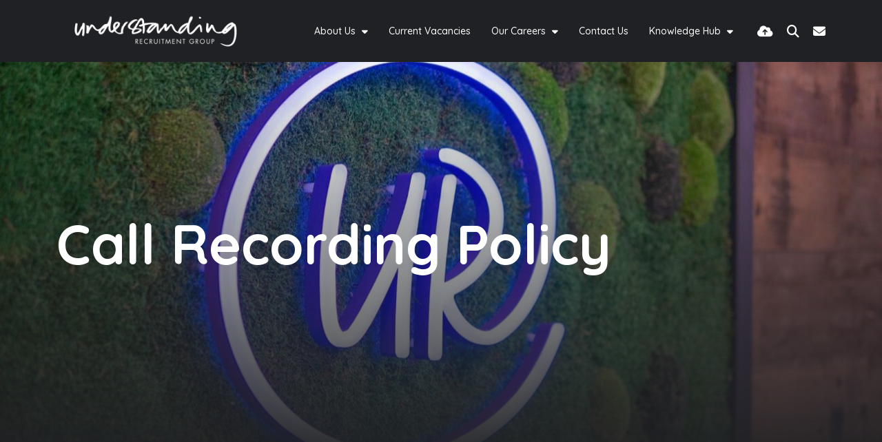

--- FILE ---
content_type: text/html
request_url: https://www.lifeatur.com/call-recording-policy/
body_size: 12146
content:
<!DOCTYPE html><html lang="en"><head>
        <meta charset="utf-8">
        <meta name="viewport" content="width=device-width, initial-scale=1, shrink-to-fit=no">
        <link rel="apple-touch-icon" sizes="57x57" href="/apple-icon-57x57.png">
        <link rel="apple-touch-icon" sizes="60x60" href="/img/favicon/apple-icon-60x60.png">
        <link rel="apple-touch-icon" sizes="72x72" href="/img/favicon/apple-icon-72x72.png">
        <link rel="apple-touch-icon" sizes="76x76" href="/img/favicon/apple-icon-76x76.png">
        <link rel="apple-touch-icon" sizes="114x114" href="/img/favicon/apple-icon-114x114.png">
        <link rel="apple-touch-icon" sizes="120x120" href="/img/favicon/apple-icon-120x120.png">
        <link rel="apple-touch-icon" sizes="144x144" href="/img/favicon/apple-icon-144x144.png">
        <link rel="apple-touch-icon" sizes="152x152" href="/img/favicon/apple-icon-152x152.png">
        <link rel="apple-touch-icon" sizes="180x180" href="/img/favicon/apple-icon-180x180.png">
        <link rel="icon" type="image/png" sizes="192x192" href="/img/favicon/android-icon-192x192.png">
        <link rel="icon" type="image/png" sizes="32x32" href="/img/favicon/favicon-32x32.png">
        <link rel="icon" type="image/png" sizes="96x96" href="/img/favicon/favicon-96x96.png">
        <link rel="icon" type="image/png" sizes="16x16" href="/img/favicon/favicon-16x16.png">
        <meta name="application-name" content="&nbsp;">
        <meta name="msapplication-TileColor" content="#FFFFFF">
        <meta name="msapplication-TileImage" content="https://sitescdn.wearevennture.co.uk/public/understanding-recruitment-careers/assets/og-image-understanding-png.png">
        <title>Call Recording Policy | Join Life At UR</title>
        <meta name="description" content="The Understanding Recruitment Group ensures that the use of call recordings is fair and compliant with the requirements of the relevant legislation. Discover more. "><meta name="keywords" content="">
        <!-- Facebook Tags -->
        <meta property="og:title" content="Call Recording Policy | Join Life At UR">
        <meta property="og:site_name" content="Understanding Recruitment Careers">
        <meta property="og:url" content="https://www.lifeatur.com/">
        <meta property="og:description" content="The Understanding Recruitment Group ensures that the use of call recordings is fair and compliant with the requirements of the relevant legislation. Discover more. ">
        <meta property="og:type" content="website">
        <meta property="og:image" content="http://www.lifeatur.com/uploads/og-image-understanding-careers.png">
         <!-- Twitter Tags -->
        <meta name="twitter:card" content="summary">
        <meta name="twitter:title" content="Call Recording Policy | Join Life At UR">
        <meta name="twitter:description" content="The Understanding Recruitment Group ensures that the use of call recordings is fair and compliant with the requirements of the relevant legislation. Discover more. ">
        <meta name="twitter:site" content="@UnderstandingR"> 
        <meta name="twitter:image" content="http://www.lifeatur.com/uploads/og-image-understanding-careers.png">
        
        <script type="application/ld+json">
            {
              "@context" : "https://schema.org",
              "@type" : "WebSite",
              "name" : "Understanding Recruitment Careers",
              "url" : "https://www.lifeatur.com/"
            }
        </script>
        <link rel="canonical" href="http://www.lifeatur.com/call-recording-policy/"><script type="text/javascript">
window.hfAccountId = "dc1d0562-ba57-4d7e-aad0-5381de53841d";
window.hfDomain = "https://api.herefish.com";
(function() {
var hf = document.createElement('script'); hf.type = 'text/javascript'; hf.async = true;
hf.src = window.hfDomain + '/scripts/hf.js';
var s = document.getElementsByTagName('script')[0]; s.parentNode.insertBefore(hf, s);
})();
</script>
<!-- Google Tag Manager -->
<script>(function(w,d,s,l,i){w[l]=w[l]||[];w[l].push({'gtm.start':
new Date().getTime(),event:'gtm.js'});var f=d.getElementsByTagName(s)[0],
j=d.createElement(s),dl=l!='dataLayer'?'&l='+l:'';j.async=true;j.src=
'https://www.googletagmanager.com/gtm.js?id='+i+dl;f.parentNode.insertBefore(j,f);
})(window,document,'script','dataLayer','GTM-WQSCBXK');</script>
<!-- End Google Tag Manager -->
        <!-- CSS framework -->
<link href="https://cdn.jsdelivr.net/npm/bootstrap@5.0.2/dist/css/bootstrap.min.css" rel="stylesheet" integrity="sha384-EVSTQN3/azprG1Anm3QDgpJLIm9Nao0Yz1ztcQTwFspd3yD65VohhpuuCOmLASjC" crossorigin="anonymous">
<!-- VSM framework -->
<link href="https://cdn.wearevennture.co.uk/cdn/common/css/vsm.min.css" rel="stylesheet">
<link rel="stylesheet" href="/content/theme.css">
<!-- Icon fonts -->
<link href="https://cdn.wearevennture.co.uk/cdn/common/css/all.min.css" rel="stylesheet">
<!--[if lt IE 9]>
    <script src="https://oss.maxcdn.com/html5shiv/3.7.2/html5shiv.min.js"></script>
    <script src="https://oss.maxcdn.com/respond/1.4.2/respond.min.js"></script>
<![endif]-->
    <meta name="referrer" content="unsafe-url"></head>
    <body class="">
        <div class="content-wrapper">
            <header>
    <div class="vsm-top" data-section="vsm-default-top">
       
            <div class="signed-in-bar ajax-loggedin" style="display:none">
                <div class="container">
                    <div class="row justify-content-end">
                        <div class="col-auto align-items-center d-flex justify-content-center">
                            <span class="signed-as">Signed in as <a href="" class="ajax-loggedin-name ajax-loggedin-dashboardUrl"></a></span>
                            <div class="media ajax-loggedin-initials" data-initials="">
                                <img src="https://via.placeholder.com/150x150" class="ajax-loggedin-image">
                            </div>
                            <a href="" class="sign-out-btn" onclick="(function(event){ event.preventDefault(); document.getElementById('logout-form').submit(); return false; })(event)"><i class="fas fa-sign-out-alt"></i></a>
                        </div>
                    </div>
                </div>
            </div>
            <div class="navigation">
                <div class="container">
                    <div class="row align-items-center justify-content-between nowrap">
                        <div class="col-auto">
                            <a href="/" class="brand">
                                <img src="https://sitescdn.wearevennture.co.uk/public/understanding-recruitment-careers/assets/grouplogo.png" class="logo-1" alt="">
                                
                            </a>
                        </div>
                        <div class="col d-flex">
                            <div class="primary-nav">
                                <nav>
    <ul>
        
        <li class="dropdown">
            <a href="/about-us/">
                About Us
            </a>
            <ul><li><a href="/culture-diversity/">Culture &amp; Diversity</a></li><li><a href="/meet-the-team/">Meet the Team</a></li><li><a href="/benefits-rewards/">Benefits &amp; Rewards</a></li><li><a href="/csr/">CSR</a></li><li><a href="/the-founders/">The Founders</a></li></ul>
        </li>
        
        <li>
            <a href="/job-search/">
                Current Vacancies
            </a>
             
        </li>
        
        <li class="dropdown">
            <a href="">
                Our Careers
            </a>
            <ul><li><a href="/recruitment-apprenticeships/">Apprenticeships</a></li><li><a href="/trainee-recruitment-careers/">Trainees</a></li><li><a href="/graduate-recruitment-careers/">Graduate Programme</a></li><li><a href="/experienced-consultants/">Experienced Consultants</a></li><li><a href="/recruitment-leadership-roles/">Leadership</a></li></ul>
        </li>
        
        <li>
            <a href="/contact-us/">
                Contact Us
            </a>
             
        </li>
        
        <li class="dropdown">
            <a href="/resources/">
                Knowledge Hub
            </a>
            <ul><li><a href="/resources/search-results/?type=blog">Blogs</a></li><li><a href="/resources/search-results/?type=video">Videos</a></li></ul>
        </li>
        
    </ul>
</nav>
                                <div class="search-bar">
                                    <div class="form-holder">
                                        <form action="/job-search/">
                                            <div class="input-group">
                                                <input type="text" class="form-control" placeholder="Search for your new job" aria-label="Keyword" aria-describedby="" name="keyword">
                                                <div class="field">
                                                    <select name="jobtype" class="form-select">
                                                        <option value="" disabled="" selected="">Job Type</option>
                                                        <option value="">Any</option>
                                                        <option value="Permanent">Permanent</option>
                                                        <option value="Contract">Contract</option>
                                                    </select>
                                                </div>
                                                <button class="btn btn-primary" type="submit"><span><i class="fas fa-search"></i></span></button>
                                            </div>
                                        </form>
                                    </div>
                                </div>
                            </div>
                            <div class="more-nav">
                                <nav>
                                    <ul>
                                        <li><a href="" data-bs-toggle="modal" data-bs-target="#cv-dropoff"><i class="fas fa-cloud-upload-alt"></i></a></li>
                                        <li class="search-bar-btn"><a href="#"><i class="fas fa-search"></i></a></li>
                                        
                                        <li><a href="/contact-us/"><i class="fas fa-envelope"></i></a></li>
                                        
                                        
                                       
                                        
                                        
                                        <li class="mobile"><span class="burger-menu toggle-menu slide-menu__control" data-action="toggle" data-target="mobile-menu"><span></span></span></li>
                                    </ul>
                                </nav>
                            </div>
                        </div>
                    </div>
                </div>
            </div>
       
    </div>
</header>
<div class="modal fade" id="cv-dropoff" tabindex="-1" aria-labelledby="exampleModalLabel" aria-hidden="true">
    <div class="modal-dialog modal-dialog-centered modal-lg">
        <div class="modal-content">
            <div class="modal-header">
                <button type="button" class="btn-close" data-bs-dismiss="modal" aria-label="Close"></button>
            </div>
            <div class="modal-body">
                <div class="bg" style="background-image:url('');">
                    <div class="component-wrapper">
                        <div class="vsm-body">
                            <div class="container">
                                <div class="row">
                                    <div class="col-12">
                                        <div class="content">
                                            <h3 class="md-heading">Quick CV/Resume Dropoff</h3>
                                            <div class="rte">
                                                <p>Send us your CV or Resume to be considered for one of our open internal vacancies.</p>
                                            </div>
                                        </div>
                                    </div>
                                    <div class="col-12">
                                        <div class="form-holder">
                                            <form action="/api/form/curriculumvitae/vsm-drop-off-your-cv/" id="modalPopUp" data-vennture-form="true" callback="onDropCV" enablebuttonaftersuccess="false" method="post" class="apteveForm">
                                                <input type="hidden" name="redirect-to" value="/thankyou-uploadcv">
                                                <input type="hidden" class="" placeholder="Consultant Email Address" id="63" name="consultantemailaddress" value="">
                                                <div class="row">
                                                    <div class="col">
                                                        <div class="element text form-group">
                                                            <label>First Name</label>
                                                            <div class="field">
                                                                <input type="text" name="firstname" data-req="Required" placeholder="First Name" class="form-control">
                                                            </div>
                                                            <span class="error required-text" style="display:none;">
    This is a required field
</span>
                                                        </div>
                                                    </div>
                                                    <div class="col">
                                                        <div class="element text form-group">
                                                            <label>Last Name</label>
                                                            <div class="field">
                                                                <input type="text" name="lastname" data-req="Required" placeholder="Last Name" class="form-control">
                                                            </div>
                                                            <span class="error required-text" style="display:none;">
    This is a required field
</span>
                                                        </div>
                                                    </div>
                                                </div>
                                                <div class="row">
                                                    <div class="col">
                                                        <div class="element text form-group">
                                                            <label>Email</label>
                                                            <div class="field">
                                                                <input type="email" name="email" data-req="Required" placeholder="Email address..." class="form-control">
                                                            </div>
                                                            <span class="error required-text" style="display:none;">
    This is a required field
</span>
                                                            <span class="error required-email" style="display:none;">
    A valid email address is required
</span>
                                                        </div>
                                                    </div>
                                                </div>
                                                <div class="row">
                                                    <div class="col">
                                                        <div class="element select form-group">
                                                            <label>CV/Resume, LinkedIn or Dropbox URL</label>
                                                            <div class="field">
                                                                <select data-req="Required" data-isselected="false" class="form-select" id="dropcv-cvtype" name="dropcv-cvtype" onchange="(function(e){ document.getElementById('dropcv-cv-url').style.display=e.value=='linkedin'||e.value=='dropbox'?'block':'none'; document.getElementById('dropcv-cv-file').style.display=e.value==='cv'||e.value==''?'block':'none';})(this)">
                                                                    <option value="-- Please Select --" selected="">-- Please Select --</option>
                                                                    <option value="cv">CV/Resume Upload</option>
                                                                    <option value="linkedin">LinkedIn or Dropbox URL</option>
                                                                </select>
                                                            </div>
                                                            <span class="error required-text" style="display:none;">
    This is a required field
</span>
                                                        </div>
                                                    </div>
                                                    <div class="col">
                                                        <div class="element text form-group" style="display:none" id="dropcv-cv-url">
                                                            <label>LinkedIn or Dropbox URL</label>
                                                            <div class="field">
                                                                <input data-req="Required" type="text" id="dropcv-cv-url" name="linkedinurl" placeholder="LinkedIn or Dropbox URL" class="form-control">
                                                            </div>
                                                            <span class="error required-text" style="display:none;">
    This is a required field
</span>
                                                        </div>
                                                        <div class="element file" id="dropcv-cv-file" style="display:none">
                                                            <label>CV/Resume Upload</label>
                                                            <div class="field">
                                                                <div class="custom-file">
                                                                    <input data-req="Required" id="dropcv-cv-file-input" name="cv" type="file" class="custom-file-input" data-isfilevalid="false">
                                                                    <label class="custom-file-label" for="dropcv-cv-file-input">
                                                                        <span class="d-inline-block text-truncate w-75">Choose file</span>
                                                                    </label>
                                                                </div>
                                                                <span class="error required-text" style="display:none;">
    This is a required field
</span>
                                                            </div>
                                                        </div>              
                                                    </div>
                                                    <div class="order-xl-last col-xl-12">
                                                        <div class="element checkbox form-group">
                                                            <div class="field">
                                                                <div class="icheck-primary">
                                                                    <input data-req="Required" type="checkbox" name="terms" id="maindropcv-terms" data-must-check="true">
                                                                    <label for="maindropcv-terms">
                                                                        <p>
    By submitting this form, you agree to our  <a href="/cookie-policy/" target="_blank">Cookie Policy</a>, <a href="/privacy-policy/" target="_blank">Privacy Policy</a> &amp; <a href="/terms-and-conditions/" target="_blank">Terms &amp; Conditions</a>
</p>
                                                                    </label>
                                                                </div>
                                                            </div>
                                                            <span class="error required-text" style="display:none;">
    This is a required field
</span>
                                                        </div>
                                                    </div>
                                                    <div class="col-auto">
                                                        <div class="element submit">
                                                            <input type="submit" class="btn" value="Submit">
                                                        </div>
                                                    </div>
                                                </div>
                                            </form>
                                        </div>
                                    </div>
                                </div>
                            </div>
                        </div>
                    </div>
                </div>
            </div>
        </div>
    </div>
</div>
<nav class="slide-menu" id="mobile-menu">
    <ul>
        
        <li>
            <a href="/about-us/">About Us</a>
            <ul>
                
                <li><a href="/culture-diversity/">Culture &amp; Diversity</a></li>
                
                <li><a href="/meet-the-team/">Meet the Team</a></li>
                
                <li><a href="/benefits-rewards/">Benefits &amp; Rewards</a></li>
                
                <li><a href="/csr/">CSR</a></li>
                
                <li><a href="/the-founders/">The Founders</a></li>
                
            </ul>
        </li>
        
        <li>
            <a href="/job-search/">Current Vacancies</a>
            
                
            
        </li>
        
        <li>
            <a href="">Our Careers</a>
            <ul>
                
                <li><a href="/recruitment-apprenticeships/">Apprenticeships</a></li>
                
                <li><a href="/trainee-recruitment-careers/">Trainees</a></li>
                
                <li><a href="/graduate-recruitment-careers/">Graduate Programme</a></li>
                
                <li><a href="/experienced-consultants/">Experienced Consultants</a></li>
                
                <li><a href="/recruitment-leadership-roles/">Leadership</a></li>
                
            </ul>
        </li>
        
        <li>
            <a href="/contact-us/">Contact Us</a>
            
                
            
        </li>
        
        <li>
            <a href="/resources/">Knowledge Hub</a>
            <ul>
                
                <li><a href="/resources/search-results/?type=blog">Blogs</a></li>
                
                <li><a href="/resources/search-results/?type=video">Videos</a></li>
                
            </ul>
        </li>
        
    </ul>
</nav>
            <section class="main">
                <div class="vsm-default-internal-hero  medium tertiary-bg" data-section="vsm-default-internal-hero-2g6J12xivPE=">
    
    <div class="bg" style="background-image: url('https://sitescdn.wearevennture.co.uk/public/understanding-recruitment-careers/assets/websitebanner.jpg');">
        <div class="component-wrapper">
            <div class="vsm-body">
                <div class="container">
                    <div class="row">
                        <div class="col">
                            <div class="content align-left">
                             
                             <h1 class="md-heading">Call Recording Policy</h1>
                             
                             
                                
                                
                                 
                                
                                
                            </div>
                        </div>
                    </div>
                </div>
            </div>
        </div>
    </div>
</div><div class="vsm-indented-content padding-top padding-bottom " data-section="vsm-indented-content-y6tPtDt7O__s=">
    <div class="bg">
        <div class="container">
            <div class="component-wrapper">
                <div class="vsm-body">
                    <div class="row justify-content-center">
                        <div class="col-md-10">
                            <div class="content">
                                <h1 class="md-heading">Call Recording Policy</h1>
                                 <div class="rte"><p>&nbsp;</p>
<p><strong>Our contact details</strong><br>
<br>
Name: Understanding Recruitment Ltd</p>
<p>Address: Abbeyview, 38-40 The Maltings, St Albans, Hertfordshire, AL1 3HL</p>
<p>Phone Number: +44(0)1727 807 090</p>
<p>E-mail: gdpr@understandingrecruitment.com&nbsp;</p>
<p>Version: June 2021</p>
<p>​</p>
<p><br>
<strong>Who we are and what we do</strong><br>
<br>
Understanding Recruitment Ltd are a recruitment agency and recruitment business as defined in the Employment Agencies and Employment Businesses Regulations 2003 (our business).&nbsp;&nbsp;</p>
<p>​</p>
<p>We collect the personal data of the following types of people to allow us to undertake our business;</p>
<p>Prospective and placed candidates for permanent or temporary roles;<br>
Prospective and live client contacts;<br>
Supplier contacts to support our services;<br>
Employees, consultants, temporary workers;<br>
​</p>
<p>We collect information about you to carry out our core business and ancillary activities.</p>
<p>Please read the following carefully to understand our views and practices regarding Understanding Recruitment’s call recording.</p>
<p>Our nominated representative is Lisa Booth.</p>
<p>&nbsp;</p>
<p><strong>Purpose of this policy</strong><br>
<br>
Understanding Recruitment Ltd has a phone system capable of recording incoming and outgoing calls. Like standard practice within many organisations, we utilise phone recording to aid with training, monitoring and compliance purposes.&nbsp;​</p>
<p>In order to maintain the highest levels of services, we need to record telephone calls and retain them for a period of time on occasion.&nbsp;​</p>
<p>Understanding Recruitment shall ensure that the use of these recordings is fair and comply with the requirements of the relevant legislation. This includes:​</p>
<p>The Data Protection Act 2018<br>
The General Data Protection Regulation 2018<br>
The Telecommunications (Lawful Business Practice) (Interception of Communications Regulations) 2000<br>
The Regulation of Investigatory Powers Act 2000<br>
The Telecommunications (Data Protection and Privacy) Regulations 1999<br>
The Human Rights Act 1998​​</p>
<p>&nbsp;</p>
<p><strong>Scope of policy</strong><br>
<br>
Some of Understanding Recruitment’s calls whether incoming or outgoing will be recorded. Under normal circumstances a call will not be retrieved, monitored or retained for longer than 90 days unless:</p>
<p>It will aid standards in call handling through use in training and coaching our employees<br>
It is necessary to investigate a complaint<br>
It is required to be used as evidence in a legal dispute<br>
There is a threat to the health and safety of employees or visitors or for the prevention or detection of crime<br>
It is necessary to check compliance with regulatory procedures<br>
If it becomes clear that a communication is private, then the conversation will not be included in routine audit and reviews<br>
If the person making the call says that they do not wish to have their call recorded, the call will be ended and any recording deleted</p>
<p><br>
<strong>The collection of data through recordings</strong><br>
<br>
Personal data collected in the course of recording activities will be processed fairly and lawfully in accordance with data protection law and our privacy policy. It will be:​</p>
<p>adequate, relevant and not excessive<br>
used for the purpose(s) stated in this policy only and not used for any other purposes<br>
accessible only to administrative/managerial employees as part of training and coaching process<br>
treated confidentially<br>
stored securely<br>
not kept for longer than necessary and will be securely destroyed once the issue(s) in question have been resolved/the purpose has been fulfilled.</p>
<p><br>
<strong>Legal basis for processing data through recordings</strong><br>
<br>
Under the General Data Protection Regulation (GDPR), the main lawful bases we rely on for processing the information mentioned above are:&nbsp;​<br>
&nbsp;</p>
<p>Necessary for the purposes of legitimate interests&nbsp;​</p>
<p>Article 6(1)(f) of the GDPR says that we can process your data where it "is necessary for the purposes of the legitimate interests pursued by [us] or by a third party, except where such interests are overridden by the interests or fundamental rights or freedoms of [you] which require protection of personal data."</p>
<p>After undertaking a legitimate interest assessment, we do not believe that the processing of your data for the purposes we have outlined in the policy prejudice individuals. We believe that processing your data the way we do allows us to provide you with a more professional and efficient recruitment services. You do, however, have the right to object to us processing your information on this basis. Recording phone calls allows us to provide better training and coaching to our employees and improve our services to candidates, prospectus candidates, clients and prospectus clients. Additionally, recording phone calls also allows us to evaluate the quality of service we are providing and whether our compliance is being maintained, protecting our reputation and allowing us to address any dispute or query which may arise.<br>
&nbsp;</p>
<p>Necessary for compliance with a legal obligation&nbsp;</p>
<p>We are subject to certain legal requirements which may require us to process your personal data.&nbsp; &nbsp;We may also be obliged by law to disclose your personal data to a regulatory body or law enforcement agency;</p>
<p><br>
<strong>Your rights</strong><br>
<br>
If at any time you do not wish for your phone call to be recorded, please inform the member of the Understanding Recruitment team that you are speaking with. Further to that, you have the right to request us to erase your personal information in certain circumstances or to ask us for copies of your personal information. More information around your data protection rights can be found in our privacy policy.&nbsp;​​</p>
<p><br>
<strong>Changes to our policy&nbsp; &nbsp;</strong><br>
<br>
Any changes we make to this policy in the future will be posted on this page and, where appropriate, notified to you by e-mail. Please check back frequently to see any updates or changes.​</p>
<p><br>
<strong>Contact</strong><br>
&nbsp;&nbsp;<br>
Questions, comments and requests regarding this policy are welcomed and should be addressed to gdpr@understandingrecruitment.com</p>
</div>
                               
                            </div>
                        </div>
                    </div>
                </div>
            </div>
        </div>
    </div>
</div>
            </section>
            <div id="noLinksFooter">
    <footer class="vsm-default-footer-no-links" data-section="vsm-default-footer-no-links-X4E__6QeUE0Y=">
        <div class="bg">
            <div class="component-wrapper">
                <div class="vsm-body">
                    <div class="container">
                        <div class="row justify-content-between">
                            <div class="col-md-6">
                                <div class="row">
                                    <div class="col">
                                        
                                    </div>
                                </div>
                            </div>
                            <div class="col-md-4">
                                <div class="row">
                                    <div class="col">
                                        <ul class="general-contact-details">
                                            <li><a href="mailto:joinus@understandingrecruitment.com">joinus@understandingrecruitment.com</a></li>
                                            <li><i class="fas fa-phone-alt"></i> +44(0)1727 809 070 </li>
                                            <li><i class="fas fa-map-marker-alt"></i>Abbeyview,  38-40 The Maltings,  St Albans,  ​Hertfordshire,  AL1 3HL</li>
                                        </ul>
                                        <ul class="socials">
    
    <li>
        <a href="https://www.linkedin.com/company/understanding-recruitment/" target="_blank">
            <i class="fab fa-linkedin"></i>
        </a>
    </li>
    
    <li>
        <a href="https://www.instagram.com/understandingrecruitment/" target="_blank">
            <i class="fab fa-instagram"></i>
        </a>
    </li>
    
    <li>
        <a href="https://www.facebook.com/understandingrecruitment" target="_blank">
            <i class="fab fa-facebook"></i>
        </a>
    </li>
    
    <li>
        <a href="https://twitter.com/UnderstandingR" target="_blank">
            <i class="fab fa-x-twitter"></i>
        </a>
    </li>
    
    <li>
        <a href="https://www.tiktok.com/@understandingrecruitment" target="_blank">
            <i class="fab fa-tiktok"></i>
        </a>
    </li>
    
</ul>
                                    </div>
                                </div>
                            </div>
                        </div>
                    </div>
                </div>
            </div>
        </div>
    </footer>
</div>
<div id="quickLinksFooter">
    <footer class="vsm-default-footer" data-section="vsm-default-footer">
        <div class="bg">
            <div class="component-wrapper">
                <div class="vsm-body">
                    <div class="container">
                        <div class="row justify-content-between">
                            <div class="col-12 col-md-4">
                                <div class="row">
                                    <div class="col">
                                        <h5 class="xs-heading">UK Office</h5>
                                        <div class="contact-info">
                                            <div>Telephone</div>
                                            <div>
                                                <span>+44(0)1727 809 070 </span>
                                            </div>
                                            <div>Email</div>
                                            <div>
                                                <a href="mailto:joinus@understandingrecruitment.com">joinus@understandingrecruitment.com</a>
                                            </div>
                                        </div>
                                        <h5 class="xs-heading">
                                            Find us on social
                                        </h5>
                                        <ul class="socials">
    
    <li>
        <a href="https://www.linkedin.com/company/understanding-recruitment/" target="_blank">
            <i class="fab fa-linkedin"></i>
        </a>
    </li>
    
    <li>
        <a href="https://www.instagram.com/understandingrecruitment/" target="_blank">
            <i class="fab fa-instagram"></i>
        </a>
    </li>
    
    <li>
        <a href="https://www.facebook.com/understandingrecruitment" target="_blank">
            <i class="fab fa-facebook"></i>
        </a>
    </li>
    
    <li>
        <a href="https://twitter.com/UnderstandingR" target="_blank">
            <i class="fab fa-x-twitter"></i>
        </a>
    </li>
    
    <li>
        <a href="https://www.tiktok.com/@understandingrecruitment" target="_blank">
            <i class="fab fa-tiktok"></i>
        </a>
    </li>
    
</ul>
                                    </div>
                                </div>
                            </div>
                              <div class="col-12 col-md-4">
                                <div class="row">
                                    <div class="col">
                                        <h5 class="xs-heading">US Office</h5>
                                        <div class="contact-info">
                                            <div>Telephone</div>
                                            <div>
                                                <span>+1(857) 239-0033</span>
                                            </div>
                                            <div>Email</div>
                                            <div>
                                                <a href="mailto:joinus@understandingrecruitment.com">joinus@understandingrecruitment.com</a>
                                            </div>
                                        </div>
                                        <h5 class="xs-heading">
                                            Find us on social
                                        </h5>
                                        <ul class="socials">
    
    <li>
        <a href="https://www.linkedin.com/company/acceler8-talent/" target="_blank">
            <i class="fab fa-linkedin"></i>
        </a>
    </li>
    
    <li>
        <a href="https://www.instagram.com/acceler8talent/" target="_blank">
            <i class="fab fa-instagram"></i>
        </a>
    </li>
    
</ul>
                                    </div>
                                </div>
                            </div>
                            <div class="col-12 col-md-4">
                                <div class="row">
                                    
                                    <div class="col">
                                        <h5 class="xs-heading">Useful Links</h5>
                                        <ul class="footer-links">
                                            
                                            <li><a href="/about-us/" data-ignore="quicklink">About Us</a></li>
                                            
                                            <li><a href="/csr/" data-ignore="quicklink">CSR</a></li>
                                            
                                            <li><a href="/contact-us/" data-ignore="quicklink">Contact Us</a></li>
                                            
                                            <li><a href="/job-search/" data-ignore="quicklink">Job Search</a></li>
                                            
                                            <li><a href="/resources/" data-ignore="quicklink">Media Hub</a></li>
                                            
                                        </ul>
                                    </div>
                                    
                                    <div class="col">
                                        <h5 class="xs-heading">Legal</h5>
                                        <ul class="footer-links">
                                            
                                            <li><a href="/terms-and-conditions/" data-ignore="quicklink">Terms &amp; Conditions</a></li>
                                            
                                            <li><a href="/privacy-policy/" data-ignore="quicklink">Privacy Policy</a></li>
                                            
                                            <li><a href="/cookie-policy/" data-ignore="quicklink">Cookie Policy</a></li>
                                            
                                            <li><a href="/call-recording-policy/" data-ignore="quicklink">Call Recording Policy</a></li>
                                            
                                            <li><a href="/equality-policy/" data-ignore="quicklink">Equality Policy</a></li>
                                            
                                            <li><a href="/carbon-reduction-plan/" data-ignore="quicklink">Carbon Reduction Plan</a></li>
                                            
                                            <li><a href="/sitemap/" data-ignore="quicklink">Sitemap</a></li>
                                            
                                        </ul>
                                    </div>
                                    
                                    
                                </div>
                                
                            </div>
                            <div class="col-12 col-md-3">
                                <div class="row">
                                    <div class="col">
                                        
                                    </div>
                                </div>
                            </div>
                        </div>
                    </div>
                </div>
            </div>
        </div>
    </footer>
</div>
<script>
    window.addEventListener('DOMContentLoaded', (event) => {
        var hasLinks = "Show Quick Links";
        if(hasLinks === ""){
            $('#quickLinksFooter').remove();
        } else{
            $('#noLinksFooter').remove();   
        }
        console.log("Has Quick Links: " + hasLinks);
    });
</script>
<div class="vsm-default-signoff">
    <div class="bg">
        <div class="component-wrapper">
            <div class="vsm-body">
                <div class="container">
    <div class="row justify-content-between">
        <div class="col">
            <span class="copyright">© Understanding Recruitment Careers 2023</span>
            <ul class="signoff-links">
                
                <li><a href=""></a></li>
                
                <li><a href=""></a></li>
                
                <li><a href="/job-search/"></a></li>
                
            </ul>
        </div>
        <div class="col-auto">
            <span class="designed-by">Site by <a href="https://www.venndigital.co.uk/" target="_blank" rel="nofollow">Venn</a></span>
        </div>
    </div>
</div>
            </div>
        </div>
    </div>
</div>
            <span class="back-to-top"></span>
        </div>
<script src="https://code.jquery.com/jquery-3.6.0.min.js" integrity="sha256-/xUj+3OJU5yExlq6GSYGSHk7tPXikynS7ogEvDej/m4=" crossorigin="anonymous"></script>
<script src="/scripts/jquery-ui.min.js"></script>
<script src="https://cdn.jsdelivr.net/npm/liquidjs/dist/liquid.browser.min.js"></script>
<script src="https://unpkg.com/@popperjs/core@2"></script>
<script src="https://cdn.jsdelivr.net/npm/bootstrap@5.0.2/dist/js/bootstrap.bundle.min.js" integrity="sha384-MrcW6ZMFYlzcLA8Nl+NtUVF0sA7MsXsP1UyJoMp4YLEuNSfAP+JcXn/tWtIaxVXM" crossorigin="anonymous"></script>
<script src="https://cdn.wearevennture.co.uk/cdn/common/js/vsm-plugins.js"></script>
<script src="https://cdn.wearevennture.co.uk/cdn/common/js/vsm-2.js"></script>
<script src="/scripts/custom.js"></script>
<script src="https://cdn.jsdelivr.net/npm/sweetalert2@11.3.0/dist/sweetalert2.all.min.js"></script>
<script src="https://cdn.wearevennture.co.uk/cdn/common/js/vennture-formhelper.js"></script>
<script src="https://cdn.wearevennture.co.uk/cdn/common/js/frontend/formvalidation.js"></script>
<script src="https://cdn.wearevennture.co.uk/cdn/common/js/frontend/liquid/v2/jobs.js"></script>
<script src="https://cdn.wearevennture.co.uk/cdn/common/js/frontend/liquid/news.js"></script>
        <!-- Google Tag Manager (noscript) -->
<noscript><iframe src="https://www.googletagmanager.com/ns.html?id=GTM-WQSCBXK" height="0" width="0" style="display:none;visibility:hidden"></iframe></noscript>
<!-- End Google Tag Manager (noscript) -->
    <script src="/scripts/apteve-1.0.0.min.js"></script>


</body></html><!-- Generated 3/7/2025 2:05:28 PM -->

--- FILE ---
content_type: text/css
request_url: https://www.lifeatur.com/content/theme.css
body_size: 28799
content:
@import"https://fonts.googleapis.com/css2?family=Quicksand:wght@300;500;700&display=swap";:root{--vsm-white: 255, 255, 255;--vsm-black: 32, 33, 36;--vsm-body-copy-colour: 95, 99, 104;--vsm-accent-colour: 255, 216, 92;--vsm-primary-colour: 93, 83, 163;--vsm-secondary-colour: 188, 188, 188;--vsm-tertiary-colour: 255, 216, 92;--vsm-quaternary-colour: 141, 83, 158;--vsm-quinary-colour: 19, 20, 48}:root{--vsm-mobile-padding-top: 30px;--vsm-mobile-padding-bottom: 30px;--vsm-tablet-padding-top: 50px;--vsm-tablet-padding-bottom: 50px;--vsm-desktop-padding-top: 80px;--vsm-desktop-padding-bottom: 80px}.container.wide{padding-right:15px;padding-left:15px;margin-right:auto;margin-left:auto}@media(min-width: 768px){.container.wide{width:750px}}@media(min-width: 992px){.container.wide{width:970px}}@media(min-width: 1200px){.container.wide{width:100%;max-width:90%}}.row.no-gutters{margin-right:0;margin-left:0}.row.no-gutters>[class^=col-],.row.no-gutters>[class*=" col-"]{padding-right:0;padding-left:0}html,body{font-family:"Quicksand",sans-serif;font-size:16px;font-size:1rem;font-weight:300;font-size:16px}@media(min-width: 768px){html,body{font-size:16px}}@media(min-width: 1024px){html,body{font-size:16px}}h1,h2,h3,h4,h5,h6{font-family:"Quicksand",sans-serif;font-weight:600;color:rgba(var(--vsm-white), 0.9);line-height:1}ul,ol,dd,p{font-family:"Quicksand",sans-serif;font-size:16px;font-size:1rem;font-weight:400;color:rgba(var(--vsm-white), 0.9)}ul strong,ol strong,dd strong,p strong{font-weight:600}a{color:#ffd85c;text-decoration:underline}a:hover{text-decoration:none;color:#ffd85c}.heading{font-size:70px;font-size:4.375rem}.md-heading{font-size:34px;font-size:2.125rem;margin-bottom:1.875rem}@media(min-width: 768px){.md-heading{font-size:50px;font-size:3.125rem}}.sm-heading{font-size:40px;font-size:2.5rem;margin-bottom:1.25rem}.xs-heading{font-size:18px;font-size:1.125rem}.xxs-heading{font-size:12px;font-size:.75rem;text-transform:uppercase;letter-spacing:1px}.sub-heading{font-size:20px;font-size:1.25rem;text-transform:uppercase;letter-spacing:1px}.btn{border-radius:6.25rem;background:rgba(var(--vsm-primary-colour), 1);font-family:"Quicksand",sans-serif;color:rgba(var(--vsm-white), 1)}.btn span{color:inherit}.btn:hover{background:rgba(var(--vsm-white), 1);border-color:rgba(var(--vsm-white), 1);color:rgba(var(--vsm-black), 1)}.btn.btn-primary{background:rgba(var(--vsm-primary-colour), 1);color:rgba(var(--vsm-white), 1)}.btn.btn-primary:hover{background:rgba(var(--vsm-white), 1);border-color:rgba(var(--vsm-white), 1);color:rgba(var(--vsm-black), 1)}.btn-secondary{background:rgba(var(--vsm-secondary-colour), 1)}.btn.btn-tertiary{background:rgba(var(--vsm-tertiary-colour), 1);color:rgba(var(--vsm-black), 1)}.btn.btn-tertiary span{color:inherit}.btn.btn-tertiary:hover{background:rgba(var(--vsm-white), 1);border-color:rgba(var(--vsm-white), 1);color:rgba(var(--vsm-black), 1)}::-moz-selection{background-color:rgba(var(--vsm-primary-colour), 1);color:#fff}::selection{background-color:rgba(var(--vsm-primary-colour), 1);color:#fff}::-webkit-scrollbar{width:10px}::-webkit-scrollbar-track{background:#121010}::-webkit-scrollbar-thumb{background:linear-gradient(to bottom, rgba(var(--vsm-primary-colour), 1) 0%, rgba(var(--vsm-primary-colour), 1) 100%)}::-webkit-scrollbar-thumb:hover{background:rgba(var(--vsm-primary-colour), 1)}html{scrollbar-color:rgba(var(--vsm-primary-colour), 1) #121010;background-color:#0a0a0a;min-height:100%;height:auto}body{min-height:100%;height:auto}.fa-twitter::before{content:"" !important}.rte ul{list-style:outside;list-style-type:none;margin-left:0;padding-left:0}.rte ul li{padding-left:20px;position:relative;font-size:inherit}.rte ul li:before{content:"";position:relative;font-weight:900;font-family:"Font Awesome 5 Free";-moz-osx-font-smoothing:grayscale;-webkit-font-smoothing:antialiased;font-style:normal;font-variant:normal;text-rendering:auto;line-height:1;color:rgba(var(--vsm-primary-colour), 1);position:absolute;left:0;top:3px}.rte blockquote p{font-size:18px;font-size:1.125rem;color:rgba(var(--vsm-primary-colour), 1)}@media(min-width: 768px){.rte blockquote p{font-size:32px;font-size:2rem}}.md-heading{font-family:"Quicksand",sans-serif}.plyr__control.plyr__control--overlaid{background:rgba(var(--vsm-white), 0.6);width:7.5rem;height:7.5rem}.plyr__control.plyr__control--overlaid svg{fill:rgba(var(--vsm-primary-colour), 1);width:3.375rem;height:2.875rem;margin:0 auto}.plyr__control.plyr__control--overlaid:hover svg{fill:rgba(var(--vsm-white), 1)}.plyr--full-ui input[type=range]{color:rgba(var(--vsm-primary-colour), 1)}:root{--plyr-video-control-background-hover: rgba(var(--vsm-primary-colour), 1)}.search-bar .element .field .hide::placeholder{opacity:0}.search-bar .element .field .hide:-moz-placeholder{opacity:0}.search-bar .element .field .hide::-webkit-input-placeholder{opacity:0}.search-bar .faux-input{position:absolute;z-index:4;padding:0.6625rem 0.75rem;background:rgba(var(--vsm-white), 0);width:100%}.search-bar .faux-input .typed{color:rgba(var(--vsm-white), 1);font-weight:400;font-size:16px;font-size:1rem}.search-bar .input-group input[type=text]:nth-of-type(2),.search-bar .input-group .form-control:nth-of-type(2){max-width:12.5rem}.field.required .form-control{border:0.0625rem solid rgba(var(--vsm-primary-colour), 1) !important}.field.required [class*=icheck-]>input:first-child+label::before{border:0.0625rem solid rgba(var(--vsm-primary-colour), 1) !important}.element label{color:rgba(var(--vsm-tertiary-colour), 1);font-weight:600}.element.text input{border-radius:0rem;background:rgba(0,0,0,0);border:none;border-bottom:0.0625rem solid rgba(var(--vsm-white), 1);padding-left:0;box-shadow:none;outline:none;color:rgba(var(--vsm-white), 1)}.element.text input::placeholder{color:rgba(var(--vsm-white), 0.5)}.element.select select{border-radius:0rem;background:rgba(0,0,0,0);border:none;border-bottom:0.0625rem solid rgba(var(--vsm-white), 1);color:rgba(var(--vsm-white), 1)}.element.select select::placeholder{color:rgba(var(--vsm-white), 0.5)}.element.select .field:before{color:rgba(var(--vsm-white), 1)}.element.textarea textarea{border-radius:0.3125rem;border:0.0625rem solid rgba(var(--vsm-white), 1);background:rgba(0,0,0,0);color:rgba(var(--vsm-white), 1)}.element.textarea textarea::placeholder{color:rgba(var(--vsm-white), 0.5)}.element.file .custom-file label{border:none;border-radius:0.3125rem}.element.checkbox label{font-weight:400;font-family:"Quicksand",sans-serif;color:rgba(var(--vsm-white), 1)}.element.checkbox label p{font-size:12px;font-size:.75rem;margin-bottom:0;color:rgba(var(--vsm-white), 1)}.job-search-filters [class*=icheck-]>input:first-child+input[type=hidden]+label::before,.job-search-filters [class*=icheck-]>input:first-child+label::before,[class*=icheck-]>input:first-child+input[type=hidden]+label::before,[class*=icheck-]>input:first-child+label::before{border-radius:0.3125rem;border:0.0625rem solid rgba(var(--vsm-white), 0.5);padding-left:0.9375rem}.job-search-filters .filter-apply .btn:hover,.job-search-filters .filter-clear .btn:hover{background:rgba(var(--vsm-white), 1);border-color:rgba(var(--vsm-white), 1);color:rgba(var(--vsm-black), 1)}.job-search-filters .filter-apply .btn:hover span,.job-search-filters .filter-clear .btn:hover span{color:rgba(var(--vsm-black), 1)}.job-search-filters .filter .label{color:rgba(var(--vsm-white), 1);font-size:18px;font-size:1.125rem;font-weight:500;font-family:"Quicksand",sans-serif}.job-search-filters .filter .label.toggler:after{color:rgba(var(--vsm-white), 1)}.job-search-filters .element.checkbox label,.job-search-filters .element.radio label{color:rgba(var(--vsm-white), 1);font-size:18px;font-size:1.125rem;font-weight:500}.job-search-filters .element.select label,.job-search-filters .element.text label{color:rgba(var(--vsm-white), 1);font-size:18px;font-size:1.125rem;font-weight:500}.job-search-filters .element.select .field select,.job-search-filters .element.text .field select{border-radius:0.3125rem;background:rgba(var(--vsm-black), 0.5);border:0.0625rem solid rgba(var(--vsm-white), 0.5)}.job-search-filters .element.select .field input,.job-search-filters .element.text .field input{border-radius:0.3125rem;background:rgba(var(--vsm-black), 0.5);border:0.0625rem solid rgba(var(--vsm-white), 0.5);padding-left:0.625rem}.job-search-filters .element.select .field:before,.job-search-filters .element.text .field:before{color:rgba(var(--vsm-tertiary-colour), 1)}.job-search-filters .element.radio [class*=icheck-]>input:first-child+input[type=hidden]+label::before,.job-search-filters .element.radio [class*=icheck-]>input:first-child+label::before{border-radius:12.5rem}.job-search-filters .element.select .bootstrap-select>.dropdown-toggle.bs-placeholder,.job-search-filters .element.select .bootstrap-select>.dropdown-toggle.bs-placeholder:active,.job-search-filters .element.select .bootstrap-select>.dropdown-toggle.bs-placeholder:focus,.job-search-filters .element.select .bootstrap-select>.dropdown-toggle.bs-placeholder:hover{background:rgba(var(--vsm-black), 0.5);border:0.0625rem solid rgba(var(--vsm-white), 0.5)}.paging-information .page-item.active .page-link{color:rgba(var(--vsm-tertiary-colour), 1)}.paging-information .total-items{color:rgba(var(--vsm-white), 1)}.vsm-job-details{position:relative}.vsm-job-details .form-holder{border-radius:0.625rem;background-color:rgba(var(--vsm-primary-colour), 0.5)}.vsm-job-details .form-holder label{color:rgba(var(--vsm-white), 1)}.vsm-job-details .form-holder .select select{padding-left:0}.vsm-job-details .form-holder .custom-file label{background:rgba(0,0,0,0);border-bottom:0.0625rem solid rgba(var(--vsm-white), 1);border-radius:0;padding-left:0}.vsm-job-details .form-holder .custom-file label:after{color:rgba(var(--vsm-white), 1)}.vsm-job-details .view-status{color:rgba(var(--vsm-tertiary-colour), 1)}.vsm-job-details .view-status i::before{color:rgba(var(--vsm-tertiary-colour), 1)}.vsm-job-details .notice{background:rgba(var(--vsm-quaternary-colour), 0.7);border-radius:0.3125rem}.vsm-job-details .shortlist-bar{border-color:rgba(var(--vsm-white), 0.5)}.vsm-job-details .add-to-shortlist{color:rgba(var(--vsm-white), 1)}.vsm-job-details .view-shortlist{color:rgba(var(--vsm-tertiary-colour), 1)}.vsm-job-details .view-shortlist i:before{color:rgba(var(--vsm-tertiary-colour), 1)}.vsm-job-details .share dl dd a{color:rgba(var(--vsm-tertiary-colour), 1)}.vsm-job-details .job-ref,.vsm-job-details .post-date{color:rgba(var(--vsm-white), 1)}.vsm-job-details .post-date{font-size:14px;font-size:.875rem;font-weight:600;font-family:"Quicksand",sans-serif}.vsm-job-details ul.job-data-highlights{padding-left:0.75rem}.vsm-job-details ul.job-data-highlights li{font-weight:600;font-family:"Quicksand",sans-serif;font-size:14px;font-size:.875rem}.vsm-job-details ul.job-data-highlights li i:before{color:rgba(var(--vsm-quaternary-colour), 1)}.vsm-job-details .consultant .consultant-details .name{color:rgba(var(--vsm-white), 1);font-weight:600;font-family:"Quicksand",sans-serif;font-size:18px;font-size:1.125rem}.vsm-job-details .consultant .consultant-details .position{color:rgba(var(--vsm-white), 1);font-weight:600;font-family:"Quicksand",sans-serif;font-size:14px;font-size:.875rem}.vsm-job-details .consultant .consultant-details .social{margin:1.25rem 0rem}.vsm-job-details .consultant .consultant-details .social i{font-size:20px;font-size:1.25rem}.vsm-job-search-results-listings-alt .job-listing .job-data{background:linear-gradient(-270deg, rgba(var(--vsm-primary-colour), 1), rgba(var(--vsm-quaternary-colour), 1), rgba(var(--vsm-primary-colour), 1), rgba(var(--vsm-tertiary-colour), 1));background-size:400% 400%;border-radius:.625rem;position:relative}.vsm-job-search-results-listings-alt .job-listing .job-data .row{z-index:1;position:relative}.vsm-job-search-results-listings-alt .job-listing .job-data .row span{color:#fff}.vsm-job-search-results-listings-alt .job-listing .job-data .row .btn{background:#5d53a3;border-color:#5d53a3}.vsm-job-search-results-listings-alt .job-listing .job-data .row .btn:hover{background:#fff}.vsm-job-search-results-listings-alt .job-listing .job-data .row .btn:hover span{color:#202124}.vsm-job-search-results-listings-alt .job-listing .job-data .xs-heading,.vsm-job-search-results-listings-alt .job-listing .job-data .job-data-highlights,.vsm-job-search-results-listings-alt .job-listing .job-data p{z-index:1;position:relative}.vsm-job-search-results-listings-alt .job-listing .job-data .xs-heading li i::before,.vsm-job-search-results-listings-alt .job-listing .job-data .job-data-highlights li i::before,.vsm-job-search-results-listings-alt .job-listing .job-data p li i::before{color:#ffd85c}.vsm-job-search-results-listings-alt .job-listing .job-data .xs-heading a,.vsm-job-search-results-listings-alt .job-listing .job-data .job-data-highlights a,.vsm-job-search-results-listings-alt .job-listing .job-data p a{color:#fff}@keyframes gradient{0%{background-position:0% 50%}50%{background-position:100% 50%}100%{background-position:0% 50%}}.vsm-job-search-results-listings-alt .job-listing .job-data:hover{animation:gradient 5s ease infinite}.vsm-job-search-results-listings-alt .job-listing .job-data:hover::before{content:"";display:block;position:absolute;width:calc(100% - 6px);height:calc(100% - 6px);background:rgba(var(--vsm-quinary-colour), 1);border-radius:.5rem;top:3px;left:3px}.vsm-job-search-results-listings-alt .job-listing .job-data::before{content:"";display:block;position:absolute;width:calc(100% - 2px);height:calc(100% - 2px);background:rgba(var(--vsm-quinary-colour), 1);border-radius:.5625rem;top:1px;left:1px;transition:all 200ms ease-in-out}.vsm-job-search-results-listings{position:relative}.vsm-job-search-results-listings .job-data{background:rgba(var(--vsm-primary-colour), 0.5);padding:1.875rem;border-radius:0.625rem}.vsm-job-search-results-listings .job-data.in-shortlist{background:rgba(var(--vsm-primary-colour), 0.5)}.vsm-job-search-results-listings .job-data .post-date{color:rgba(var(--vsm-white), 1);font-weight:600}.vsm-job-search-results-listings .job-data .job-ref{color:rgba(var(--vsm-white), 1)}.vsm-job-search-results-listings .job-data .add-to-shortlist{color:rgba(var(--vsm-white), 1)}.vsm-job-search-results-listings .job-data .add-to-shortlist i::before{color:rgba(var(--vsm-tertiary-colour), 1)}.vsm-job-search-results-listings .job-data .add-to-shortlist:hover{color:rgba(var(--vsm-tertiary-colour), 1)}.vsm-job-search-results-listings .job-data .xs-heading a{font-size:20px;font-size:1.25rem;font-family:"Quicksand",sans-serif;color:rgba(var(--vsm-white), 1)}.vsm-job-search-results-listings .job-data .job-data-highlights li i:before{color:rgba(var(--vsm-quaternary-colour), 1)}.vsm-job-search-results-listings .job-data .btn.btn-secondary{background:rgba(var(--vsm-tertiary-colour), 1);border-color:rgba(var(--vsm-tertiary-colour), 1);color:rgba(var(--vsm-black), 1)}.vsm-job-search-results-listings .job-data .btn.btn-secondary:hover{background:rgba(var(--vsm-white), 1);border-color:rgba(var(--vsm-white), 1);color:rgba(var(--vsm-black), 1)}#temp-overlay{position:fixed;top:0;left:0;width:100%;height:100%;background-color:#000;filter:alpha(opacity=0);-moz-opacity:0;-khtml-opacity:0;opacity:0;z-index:0}[data-section]{position:relative}.inline-link{font-size:16px;font-size:1rem;font-family:"Quicksand",sans-serif}.inline-link:after{content:""}.vsm-header .btn{border:0.0625rem solid rgba(var(--vsm-white), 1);background:rgba(var(--vsm-white), 0)}.vsm-header .btn:hover{background:rgba(var(--vsm-white), 1)}.vsm-header .btn:hover span{color:rgba(var(--vsm-primary-colour), 1)}body{background:#202124}body.footer-cta .vsm-default-footer,body.footer-cta .vsm-default-signoff{background:#5d53a3}.menu-open .vsm-top{background:rgba(var(--vsm-quaternary-colour), 1)}.menu-open .vsm-top.switch-fixed,.menu-open .vsm-top.switch-fixed.fixed,.menu-open .vsm-top.fixed{position:fixed}.menu-open .vsm-top .navigation .more-nav ul li .burger-menu span,.menu-open .vsm-top .navigation .more-nav ul li .burger-menu span:before,.menu-open .vsm-top .navigation .more-nav ul li .burger-menu span:after{background:rgba(var(--vsm-primary-colour), 1)}.menu-open .vsm-top .navigation .more-nav ul li a{color:rgba(var(--vsm-white), 1)}.slide-menu ul li a{transition:all .2s ease-in-out}.menu-open .vsm-top .navigation .more-nav ul li .burger-menu span{background:rgba(0,0,0,0) !important;transition:all .2s ease-in-out}.menu-open .vsm-top .navigation .more-nav ul li .burger-menu span::before{transition:all .2s ease-in-out;transform:translateY(6.2px) rotate(45deg)}.menu-open .vsm-top .navigation .more-nav ul li .burger-menu span::after{transition:all .2s ease-in-out;transform:translateY(-6px) rotate(-45deg)}.vsm-top.fixed .navigation .more-nav ul li .burger-menu span,.vsm-top.fixed .navigation .more-nav ul li .burger-menu span:before,.vsm-top.fixed .navigation .more-nav ul li .burger-menu span:after,.vsm-top.switch-fixed .navigation .more-nav ul li .burger-menu span,.vsm-top.switch-fixed .navigation .more-nav ul li .burger-menu span:before,.vsm-top.switch-fixed .navigation .more-nav ul li .burger-menu span:after{background:rgba(var(--vsm-white), 1)}.vsm-top{background:#0a0a0a;background:rgba(0,0,0,0)}@media(max-width: 768px){.vsm-top .col-auto{padding-left:0;padding-right:0}}@media(max-width: 768px){.vsm-top .d-flex{padding-left:0}}@media(min-width: 1024px){.vsm-top{position:sticky !important}}.vsm-top .navigation .primary-nav ul li a{padding:.875rem .438rem}@media(min-width: 1200px){.vsm-top .navigation .primary-nav ul li a{padding:.875rem .938rem}}.vsm-top .navigation .primary-nav ul li ul{width:max-content;min-width:10rem}.vsm-top .navigation .more-nav ul li{margin-left:1.25rem}@media(max-width: 768px){.vsm-top .navigation.search-open .brand{display:none}}.vsm-top .navigation.search-open .search-bar form input::placeholder{color:#fff}.vsm-top .navigation ul li a{transition:all .2s ease-in-out !important}.vsm-top .navigation ul li a:after{transition:all .2s ease-in-out}@media(min-width: 1024px){.vsm-top.switch-fixed{position:sticky !important}}.vsm-top.switch-fixed.fixed{background:rgba(var(--vsm-black), 1)}.vsm-top.switch-sticky{position:fixed !important}.vsm-top.switch-fixed{position:sticky}.vsm-top.fixed{position:sticky}.vsm-top .navigation .burger-menu span,.vsm-top .navigation .burger-menu span:before,.vsm-top .navigation .burger-menu span:after{background:rgba(var(--vsm-primary-colour), 1)}.vsm-top .navigation .primary-nav nav{justify-content:flex-end}.vsm-top .navigation .logo-1{display:block !important}@media(min-width: 768px){.vsm-top .navigation{padding:0}}.vsm-top .navigation .brand img{height:3.125rem}@media(min-width: 768px){.vsm-top .navigation .brand img{height:5.625rem}}.vsm-top .navigation .primary-nav ul li.dropdown>a:after,.vsm-top .navigation .primary-nav ul li.meganav>a:after{color:rgba(var(--vsm-white), 1)}.vsm-top .navigation .primary-nav ul li a{color:rgba(var(--vsm-white), 1)}.vsm-top .navigation .more-nav ul li a{color:rgba(var(--vsm-white), 1)}.vsm-top .navigation .more-nav ul li a.btn:hover{background:rgba(var(--vsm-white), 1);border-color:rgba(var(--vsm-white), 1);color:rgba(var(--vsm-primary-colour), 1)}.vsm-top .navigation .more-nav ul li a.btn:hover span{color:rgba(var(--vsm-primary-colour), 1)}.vsm-top.fixed{background:#0a0a0a;background:rgba(var(--vsm-black), 1)}.vsm-top.fixed .navigation .primary-nav ul li a{color:rgba(var(--vsm-white), 1)}.vsm-top.fixed .navigation .primary-nav ul li a:hover{color:rgba(var(--vsm-primary-colour), 1)}.vsm-top.fixed .navigation .more-nav ul li a{color:rgba(var(--vsm-white), 1)}.vsm-top.fixed .navigation .primary-nav ul li.dropdown>a:after,.vsm-top.fixed .navigation .primary-nav ul li.meganav>a:after{color:rgba(var(--vsm-white), 1)}.vsm-top.fixed .navigation .primary-nav ul li:hover.dropdown>a:after,.vsm-top.fixed .navigation .primary-nav ul li:hover.meganav>a:after{color:rgba(var(--vsm-primary-colour), 1)}.vsm-top .navigation .more-nav ul li.lang .toggle-drop span{color:rgba(var(--vsm-white), 1)}.vsm-top .navigation .more-nav ul li.lang .toggle-drop span i{color:rgba(var(--vsm-white), 1)}.vsm-top .navigation.search-open{background:rgba(var(--vsm-black), 0.5)}.vsm-top .navigation.search-open .search-bar{padding:0.375rem 0}.vsm-top .navigation.search-open .search-bar .form-control,.vsm-top .navigation.search-open .search-bar .form-select{background:rgba(var(--vsm-black), 0.5);border:0.0625rem solid rgba(var(--vsm-white), 0.4);color:rgba(var(--vsm-white), 1)}.vsm-hero-slider{position:relative;height:100%;width:100%}.vsm-hero-slider .bg{position:relative;width:100%;height:500px;display:flex;align-items:flex-end;padding-bottom:2rem;background-position:center;background-size:cover;background-repeat:no-repeat;z-index:0}@media(min-width: 768px){.vsm-hero-slider .bg{padding-top:5rem;padding-bottom:0rem;display:flex;align-items:center;height:75vh}}.vsm-hero-slider .bg:before{content:"";position:absolute;width:100%;height:100%;background:#5d53a3;background:-moz-linear-gradient(180deg, rgba(93, 83, 163, 0) 0%, rgb(32, 33, 36) 100%);background:-webkit-linear-gradient(180deg, rgba(93, 83, 163, 0) 0%, rgb(32, 33, 36) 100%);background:linear-gradient(180deg, rgba(93, 83, 163, 0) 0%, rgb(32, 33, 36) 100%);filter:progid:DXImageTransform.Microsoft.gradient(startColorstr="#5d53a3", endColorstr="#202124", GradientType=1);mix-blend-mode:normal}.vsm-hero-slider .bg .video{position:absolute;top:0%;left:0%;width:100%;height:100%;z-index:0}.vsm-hero-slider .bg .video video{position:absolute;top:0;bottom:0;right:0;left:0;margin:auto;min-height:50%;min-width:50%;width:100%;height:100%;object-fit:cover}.vsm-hero-slider .bg .container{z-index:1}@media(min-width: 1024px){.vsm-hero-slider .bg .container .col{max-width:50%}}.vsm-hero-slider .bg .container .content{height:100%}.vsm-hero-slider .bg .container .content .xs-heading,.vsm-hero-slider .bg .container .content .md-heading,.vsm-hero-slider .bg .container .content .heading{color:rgba(var(--vsm-white), 1)}.vsm-hero-slider .bg .container .content .rte{display:block}.vsm-hero-slider .bg .container .content .rte p,.vsm-hero-slider .bg .container .content .rte ul,.vsm-hero-slider .bg .container .content .rte li,.vsm-hero-slider .bg .container .content .rte dd{color:rgba(var(--vsm-white), 1)}.vsm-hero-slider .bg .swiper-container{width:100%;height:100%}.vsm-hero-slider .bg .swiper-container .swiper-slide{display:flex;flex-direction:column;align-items:flex-end;justify-content:flex-end;position:relative}@media(min-width: 1024px){.vsm-hero-slider .bg .swiper-container .swiper-slide{align-items:start;justify-content:start}}.vsm-hero-slider .bg .swiper-container .swiper-slide a{text-decoration:none}.vsm-hero-slider .bg .swiper-container .swiper-slide a:hover{opacity:.5}.vsm-hero-slider .bg .swiper-container .swiper-slide a h5,.vsm-hero-slider .bg .swiper-container .swiper-slide a .xs-heading{margin-bottom:0;color:rgba(var(--vsm-primary-colour), 1)}.vsm-hero-slider .bg .swiper-container .swiper-slide a h3,.vsm-hero-slider .bg .swiper-container .swiper-slide a .sm-heading{font-size:1.1rem;color:rgba(var(--vsm-white), 1)}.vsm-hero-slider .swiper-navigation{position:relative;display:block !important;bottom:0}@media(min-width: 1024px){.vsm-hero-slider .swiper-navigation{display:none !important}}.vsm-hero-slider .swiper-navigation .swiper-button-next::after,.vsm-hero-slider .swiper-navigation .swiper-button-prev::after{font-family:swiper-icons;font-size:1rem}.vsm-hero-slider .swiper-navigation .swiper-button-prev{position:absolute;left:1.25rem;right:auto}.vsm-hero-slider .swiper-navigation .swiper-button-next{position:absolute;right:0;left:auto}.vsm-hero-slider .swiper-navigation .swiper-button-next,.vsm-hero-slider .swiper-navigation .swiper-button-prev{display:inline-flex;width:2rem;height:2rem;color:rgba(var(--vsm-primary-colour), 1)}.vsm-hero-slider .swiper-navigation .swiper-button-next:hover,.vsm-hero-slider .swiper-navigation .swiper-button-prev:hover{color:rgba(var(--vsm-white), 1)}.vsm-hero-slider .controller{height:220px;padding-top:1rem}@media(min-width: 768px){.vsm-hero-slider .controller{height:200px}}@media(min-width: 1024px){.vsm-hero-slider .controller{height:20vh}}.vsm-hero-slider .controller .gallery-thumbs{padding:1rem 0}.vsm-hero-slider .controller .gallery-thumbs .swiper-slide{background-color:rgba(var(--vsm-white), 0.15);border-radius:.6rem;display:flex;margin-right:2rem;opacity:.4}.vsm-hero-slider .controller .gallery-thumbs .swiper-slide:hover,.vsm-hero-slider .controller .gallery-thumbs .swiper-slide.swiper-slide-thumb-active{opacity:1}.vsm-hero-slider .controller .gallery-thumbs .swiper-slide .img-thumb{cursor:pointer;display:block;width:95px;height:95px;-o-object-fit:cover;object-fit:cover}.vsm-hero-slider .controller .gallery-thumbs .swiper-slide .img-thumb img{border-radius:.6rem;border:1px solid rgba(var(--vsm-white), 1);width:95px;height:95px;-o-object-fit:cover;object-fit:cover}.vsm-hero-slider .controller .gallery-thumbs .swiper-slide .snippet{cursor:pointer;width:auto;padding:.5rem 1rem}.vsm-hero-slider .controller .gallery-thumbs .swiper-slide .snippet p{color:rgba(var(--vsm-white), 1);font-weight:600;margin-bottom:0}.vsm-hero-slider .controller .gallery-thumbs .swiper-slide-thumb-active{opacity:1}.vsm-default-single-media-hero .content.align-left{align-items:center;text-align:center}.vsm-default-single-media-hero .bg{min-height:40rem;overflow:hidden;position:relative}.vsm-default-single-media-hero .bg .video:after{content:"";position:absolute;width:100%;height:100%;background:#5d53a3;background:-moz-linear-gradient(180deg, rgba(93, 83, 163, 0) 0%, rgb(32, 33, 36) 100%);background:-webkit-linear-gradient(180deg, rgba(93, 83, 163, 0) 0%, rgb(32, 33, 36) 100%);background:linear-gradient(180deg, rgba(93, 83, 163, 0) 0%, rgb(32, 33, 36) 100%);filter:progid:DXImageTransform.Microsoft.gradient(startColorstr="#5d53a3", endColorstr="#202124", GradientType=1);mix-blend-mode:normal}.vsm-default-single-media-hero .bg .content{transform:translateY(-100px)}@media(min-width: 768px){.vsm-default-single-media-hero .bg .content{transform:translateY(-100px)}}.vsm-default-single-media-hero .bg .content .heading{font-family:"Quicksand",sans-serif;font-size:50px;font-size:3.125rem;line-height:1}@media(min-width: 768px){.vsm-default-single-media-hero .bg .content .heading{font-size:100px;font-size:6.25rem}}.vsm-default-single-media-hero .bg .content .heading span{display:block;min-height:3.75rem}@media(min-width: 768px){.vsm-default-single-media-hero .bg .content .heading span{min-height:7.5rem}}.vsm-default-single-media-hero .bg .content .heading span span{display:none}.vsm-default-single-media-hero .bg .content .rte{font-size:24px;font-size:1.5rem;font-weight:600}@media(min-width: 768px){.vsm-default-single-media-hero .bg .content .rte{font-size:34px;font-size:2.125rem}}.vsm-default-single-media-hero .bg .content .rte p,.vsm-default-single-media-hero .bg .content .rte li,.vsm-default-single-media-hero .bg .content .rte a{font-weight:inherit;font-size:inherit}.vsm-default-single-media-hero .bg .content a.btn{display:inline-flex;flex-direction:row;margin:0.625rem}.cm-content-image-edge-aligned{overflow:hidden}.cm-content-image-edge-aligned .component-wrapper{position:relative;overflow:visible}.cm-content-image-edge-aligned .component-wrapper .col{justify-content:center}@media(min-width: 1024px){.cm-content-image-edge-aligned .component-wrapper .col{justify-content:flex-start}}.cm-content-image-edge-aligned .component-wrapper>.container>.row>.col{justify-content:center}@media(min-width: 1024px){.cm-content-image-edge-aligned .component-wrapper>.container>.row>.col{justify-content:flex-end}}.cm-content-image-edge-aligned.right .component-wrapper .col{justify-content:center}@media(min-width: 1024px){.cm-content-image-edge-aligned.right .component-wrapper .col{justify-content:flex-end}}.cm-content-image-edge-aligned.right .component-wrapper>.container>.row>.col{justify-content:center}@media(min-width: 1024px){.cm-content-image-edge-aligned.right .component-wrapper>.container>.row>.col{justify-content:flex-start}}.cm-content-image-edge-aligned .container .col{padding:4.0625rem 1.25rem;display:flex}.cm-content-image-edge-aligned .container .col div.content{max-width:34.375rem;background:rgba(var(--vsm-primary-colour), 0.4);height:auto;border-radius:0.625rem;padding:3.125rem}.cm-content-image-edge-aligned .container .col div.content .rte{color:rgba(var(--vsm-white), 1)}.cm-content-image-edge-aligned .container .col div.content .rte li,.cm-content-image-edge-aligned .container .col div.content .rte p,.cm-content-image-edge-aligned .container .col div.content .rte a,.cm-content-image-edge-aligned .container .col div.content .rte h1,.cm-content-image-edge-aligned .container .col div.content .rte h2,.cm-content-image-edge-aligned .container .col div.content .rte h3,.cm-content-image-edge-aligned .container .col div.content .rte h4,.cm-content-image-edge-aligned .container .col div.content .rte h5,.cm-content-image-edge-aligned .container .col div.content .rte h6{color:inherit}@media(min-width: 1024px){.cm-content-image-edge-aligned .container .col{flex:1 0 50%;max-width:50%;margin-left:50%}}@media(min-width: 768px){.cm-content-image-edge-aligned .container .col .content{padding-left:4.0625rem;padding-right:0rem}}.cm-content-image-edge-aligned .container .col .content .btn{margin-top:1.875rem}.cm-content-image-edge-aligned .abs-wrapper{top:0;height:100%}@media(min-width: 1024px){.cm-content-image-edge-aligned .abs-wrapper{left:0%;position:absolute;max-width:50%}}.cm-content-image-edge-aligned .abs-wrapper .container{height:100%;margin-left:0;padding:0}.cm-content-image-edge-aligned .abs-wrapper .container .row{height:100%}.cm-content-image-edge-aligned .abs-wrapper .container .col{width:auto;height:100%;padding:0;margin-left:0%;flex:1 0 100%;padding:0;object-fit:cover;object-position:center;max-width:100%;object-fit:cover;object-position:center}.cm-content-image-edge-aligned .abs-wrapper .container .col .media{height:100%;overflow:visible}.cm-content-image-edge-aligned .abs-wrapper .container .col .media img.star{position:absolute}.cm-content-image-edge-aligned .abs-wrapper .container .col .media img.float{height:100%;width:100%;object-fit:contain;object-position:center;position:relative;left:0;z-index:0;animation:floating 2s linear infinite;max-width:18.75rem}@media(min-width: 768px){.cm-content-image-edge-aligned .abs-wrapper .container .col .media img.float{max-width:33.5rem}}.cm-content-image-edge-aligned .abs-wrapper .container .col .media img.left-to-right{height:50%;width:50%;object-fit:contain;object-position:left;z-index:1;position:absolute;left:25%}.cm-content-image-edge-aligned .abs-wrapper .container .col .media img.rotate{height:100%;width:100%;object-fit:contain;object-position:center;max-width:18.75rem}@media(min-width: 992px){.cm-content-image-edge-aligned .abs-wrapper .container .col .media img.rotate{max-width:25rem}}@media(min-width: 1200px){.cm-content-image-edge-aligned .abs-wrapper .container .col .media img.rotate{max-width:80%}}@media(min-width: 1024px){.cm-content-image-edge-aligned.right .component-wrapper .container .col{margin-left:0%}}@media(min-width: 1024px){.cm-content-image-edge-aligned.right .component-wrapper .abs-wrapper{left:50%;position:absolute}}.cm-content-image-edge-aligned.right .component-wrapper .abs-wrapper .container .col{margin-left:0%;flex:1 0 100%;padding:0;object-fit:cover;object-position:center;max-width:100%}@keyframes floating{0%{transform:translateY(0)}50%{transform:translateY(10px)}100%{transform:translateY(0px)}}.vsm-404-page .bg::before{background:#5d53a3;background:-moz-linear-gradient(180deg, rgba(93, 83, 163, 0) 0%, rgb(32, 33, 36) 100%);background:-webkit-linear-gradient(180deg, rgba(93, 83, 163, 0) 0%, rgb(32, 33, 36) 100%);background:linear-gradient(180deg, rgba(93, 83, 163, 0) 0%, rgb(32, 33, 36) 100%);filter:progid:DXImageTransform.Microsoft.gradient(startColorstr="#5d53a3", endColorstr="#202124", GradientType=1);mix-blend-mode:normal}.vsm-card-links .card-link{background:rgba(var(--vsm-primary-colour), 0.4);border-radius:.6rem}.vsm-card-links .card-link .sm-heading{color:#fff !important}.vsm-card-links .card-link p{color:#fff !important}.vsm-card-links .card-link p strong{color:#fff !important}.vsm-content-image-50-50{overflow:hidden}.vsm-content-image-50-50 .col-md-6{display:flex;align-items:center;width:100%}@media(min-width: 992px){.vsm-content-image-50-50 .col-md-6 .video{height:100%}}@media(min-width: 992px){.vsm-content-image-50-50 .col-md-6 .video .plyr--video{height:100%}}.vsm-content-image-50-50 .col-md-6 .media{border-radius:0.625rem;width:100%}@media(min-width: 992px){.vsm-content-image-50-50 .col-md-6 .media{height:100%}}@media(min-width: 992px){.vsm-content-image-50-50 .col-md-6{width:48%}}.vsm-content-image-50-50 .col-md-6 div.content{margin-bottom:30px;background:rgba(var(--vsm-primary-colour), 0.4);height:auto;border-radius:0.625rem;padding:3.125rem}.vsm-content-image-50-50 .col-md-6 div.content .xs-heading{color:#ffd85c}@media(min-width: 992px){.vsm-content-image-50-50 .col-md-6 div.content{margin-bottom:0px}}.vsm-content-image-50-50 .col-md-6 div.content .md-heading{font-size:50px;font-size:3.125rem}.vsm-content-image-50-50 .col-md-6 div.content .rte{color:rgba(var(--vsm-white), 1)}.vsm-content-image-50-50 .col-md-6 div.content .rte li,.vsm-content-image-50-50 .col-md-6 div.content .rte p,.vsm-content-image-50-50 .col-md-6 div.content .rte a,.vsm-content-image-50-50 .col-md-6 div.content .rte h1,.vsm-content-image-50-50 .col-md-6 div.content .rte h2,.vsm-content-image-50-50 .col-md-6 div.content .rte h3,.vsm-content-image-50-50 .col-md-6 div.content .rte h4,.vsm-content-image-50-50 .col-md-6 div.content .rte h5,.vsm-content-image-50-50 .col-md-6 div.content .rte h6{color:inherit}.vsm-content-image-50-50 .col-md-6 div.content .rte{color:rgba(var(--vsm-white), 1)}.vsm-content-image-50-50 .col-md-6 div.content .rte li,.vsm-content-image-50-50 .col-md-6 div.content .rte p,.vsm-content-image-50-50 .col-md-6 div.content .rte a,.vsm-content-image-50-50 .col-md-6 div.content .rte h1,.vsm-content-image-50-50 .col-md-6 div.content .rte h2,.vsm-content-image-50-50 .col-md-6 div.content .rte h3,.vsm-content-image-50-50 .col-md-6 div.content .rte h4,.vsm-content-image-50-50 .col-md-6 div.content .rte h5,.vsm-content-image-50-50 .col-md-6 div.content .rte h6{color:inherit}.vsm-content-image-50-50 .col-md-6 div.content .btn{position:relative;text-decoration:none;font-weight:600;font-size:14px;font-size:.875rem;padding:0;background:none;border:none;color:rgba(var(--vsm-tertiary-colour), 1)}.vsm-content-image-50-50 .col-md-6 div.content .btn span{color:inherit}.vsm-content-image-50-50 .col-md-6 div.content .btn:after{content:"";position:relative;display:inline-block;font-weight:900;font-family:"Font Awesome 5 Free";-moz-osx-font-smoothing:grayscale;-webkit-font-smoothing:antialiased;display:inline-block;font-style:normal;font-variant:normal;text-rendering:auto;line-height:1;left:.625rem}.vsm-content-image-50-50 .col-md-6 div.content .btn:hover{border:none}.vsm-content-image-50-50 .col-md-6 div.content .btn:hover:after{left:1.25rem;animation:forwardMovement 800ms infinite}.vsm-content-image-50-50 .col-md-6.order-md-2{display:flex;justify-content:center;order:2 !important}@media(min-width: 992px){.vsm-content-image-50-50 .col-md-6.order-md-2{order:2 !important;justify-content:flex-end}}.vsm-content-image-50-50 .col-md-6.order-md-1{display:flex;justify-content:center;order:2 !important}@media(min-width: 992px){.vsm-content-image-50-50 .col-md-6.order-md-1{order:1 !important;justify-content:flex-start}}.cm-hover-item-list .cm-header{text-align:center;margin-bottom:3.75rem}.cm-hover-item-list .cm-header .row{justify-content:center}@media(min-width: 768px){.cm-hover-item-list .cm-header .row .col{flex:1 0 50%;max-width:50%}}@media(min-width: 1024px){.cm-hover-item-list .cm-body .col{flex:1 0 16.6666%;max-width:16.6666%}}.cm-hover-item-list .cm-body .col:nth-child(odd) .item .media{animation:floating 5s linear infinite}.cm-hover-item-list .item{text-align:center;display:flex;flex-direction:column;align-items:center;position:relative;margin-bottom:3.125rem}.cm-hover-item-list .item .xs-heading{font-family:"Quicksand",sans-serif;font-weight:700;letter-spacing:2px;font-size:14px;font-size:.875rem;text-transform:uppercase}.cm-hover-item-list .item .media{width:10rem;height:10rem;animation:floating 2s linear infinite;margin:0 auto}.cm-hover-item-list .item .media img{width:100%;height:100%;object-fit:contain}.cm-hover-item-list .item .content{display:none;position:absolute;bottom:0;text-align:center;opacity:0;flex-direction:column;align-items:center;background:rgba(var(--vsm-white), 0.9);border-radius:0.625rem;padding:0.625rem 0.375rem;width:9.375rem}@media(min-width: 768px){.cm-hover-item-list .item .content{padding:1.875rem}}@media(min-width: 576px){.cm-hover-item-list .item .content{width:18.75rem}}.cm-hover-item-list .item .content .media{width:4.375rem;height:4.375rem;margin-bottom:1.25rem;animation:none !important}.cm-hover-item-list .item .content .media img{width:100%;height:100%;object-fit:contain}.cm-hover-item-list .item .content .sm-heading{font-family:"Quicksand",sans-serif;font-weight:600;letter-spacing:0px;font-size:20px;font-size:1.25rem;color:rgba(var(--vsm-black), 1);margin-bottom:0.625rem}.cm-hover-item-list .item .content p{color:rgba(var(--vsm-body-copy-colour), 1);display:none}@media(min-width: 576px){.cm-hover-item-list .item .content p{display:block}}.cm-hover-item-list .item:hover .content{display:flex;opacity:1;animation:fadeTo 1s;z-index:1;transform:translateY(-10%)}@keyframes fadeTo{from{opacity:0;transform:translateY(0%)}to{opacity:1;transform:translateY(-10%)}}.vsm-content-layout-2{position:relative}.vsm-content-in-image-carousel .vsm-header .xs-heading{display:none}.vsm-content-in-image-carousel .vsm-header .md-heading{color:rgba(var(--vsm-white), 1);font-size:40px;font-size:2.5rem;font-weight:600}@media(min-width: 1024px){.vsm-content-in-image-carousel .vsm-header .md-heading{margin-bottom:3.75rem}}.vsm-content-in-image-carousel .content-in-image{min-height:22.8125rem;border-radius:0.625rem}.vsm-content-in-image-carousel .content-in-image .media:before{mix-blend-mode:multiply;background:linear-gradient(0deg, rgba(var(--vsm-quaternary-colour), 1) 0%, rgba(var(--vsm-primary-colour), 1) 100%)}.vsm-content-in-image-carousel .content-in-image .md-heading{font-family:"Quicksand",sans-serif;font-weight:600;margin-bottom:0.9375rem;font-size:30px;font-size:1.875rem}@media(min-width: 1200px){.vsm-content-in-image-carousel .content-in-image .md-heading{font-size:40px;font-size:2.5rem}}.vsm-content-in-image-carousel .content-in-image .rte{display:none}.vsm-content-in-image-carousel .content-in-image:hover .rte{display:block}.vsm-content-in-image-carousel .content-in-image:hover .btn span{display:inline-block}.vsm-content-in-image-carousel .flex-wrapper{position:relative}.vsm-content-in-image-carousel .swiper-navigation{position:absolute;display:flex;top:45%;width:100%;left:0;right:0;margin:0 auto;justify-content:space-between}.vsm-content-in-image-carousel .swiper-navigation div{margin:0 0.625rem;background:rgba(var(--vsm-primary-colour), 1);border:0.125rem solid rgba(var(--vsm-primary-colour), 1);border-radius:100em;width:3.4375rem;height:3.4375rem}.vsm-content-in-image-carousel .swiper-navigation div:hover{border:0.125rem solid rgba(var(--vsm-white), 1);background:rgba(var(--vsm-white), 1);opacity:1;color:rgba(var(--vsm-primary-colour), 1)}@media(min-width: 768px){.vsm-content-in-image-carousel .swiper-navigation div{width:4.6875rem;height:4.6875rem}}.vsm-content-in-image-carousel .swiper-navigation div.swiper-button-disabled{opacity:0}.vsm-content-in-image-carousel div.swiper-button-prev{left:calc(0% - 2.3rem);font-size:30px;font-size:1.875rem;color:rgba(var(--vsm-white), 1);position:relative;top:0}.vsm-content-in-image-carousel div.swiper-button-prev:after{content:"";background:url("../uploads/brandmark-outlined.svg");opacity:0;width:700px;height:700px;display:block;position:absolute;top:-310px;left:-310px;background-size:cover;pointer-events:none;transition:opacity 800ms ease-in-out}.vsm-content-in-image-carousel div.swiper-button-prev:hover:after{opacity:1;animation:spin 2s linear infinite}.vsm-content-in-image-carousel div.swiper-button-next{right:calc(0% - 2.3rem);left:auto;font-size:30px;font-size:1.875rem;color:rgba(var(--vsm-white), 1);position:relative;top:0}.vsm-content-in-image-carousel div.swiper-button-next:after{content:"";background:url("../uploads/brandmark-outlined.svg");opacity:0;width:700px;height:700px;display:block;position:absolute;top:-310px;left:-310px;background-size:cover;pointer-events:none;transition:opacity 800ms ease-in-out}.vsm-content-in-image-carousel div.swiper-button-next:hover:after{opacity:1;animation:spin 2s linear infinite}@keyframes spin{from{transform:rotate(0deg)}to{transform:rotate(360deg)}}.vsm-aligned-title-intro-text{position:relative}.vsm-aligned-title-intro-text .vsm-body>.row>.col-10{width:100%}@media(min-width: 768px){.vsm-aligned-title-intro-text .vsm-body>.row>.col-10{width:83.33333333%}}.vsm-aligned-title-intro-text .xs-heading{display:none}.vsm-aligned-title-intro-text .md-heading{font-size:40px;font-size:2.5rem;margin-bottom:1.25rem}.vsm-aligned-title-intro-text .btn{background:rgba(var(--vsm-primary-colour), 1);border-color:rgba(var(--vsm-primary-colour), 1)}.vsm-aligned-title-intro-text .btn:hover{background:rgba(var(--vsm-black), 1);border-color:rgba(var(--vsm-black), 1)}.vsm-aligned-title-intro-text .btn:hover span{color:rgba(var(--vsm-white), 1)}.vsm-content-carousel .vsm-header{display:none}.vsm-content-carousel .vsm-body .swiper-wrapper{display:flex;align-items:center}.vsm-content-carousel .vsm-body .swiper-slide .content .col{flex:1 0 100%}.vsm-content-carousel .vsm-body .swiper-slide .content .col:nth-child(2){display:none}.vsm-content-carousel .vsm-body .swiper-slide .content .col .media img{width:100%;height:100%;object-fit:contain;max-width:14.375rem;max-height:9.375rem;margin:0 auto;max-width:11.25rem}.vsm-content-carousel .swiper-navigation{margin-top:2rem;justify-content:flex-start}.vsm-content-carousel .swiper-navigation div{margin:0 0.625rem;background:rgba(var(--vsm-primary-colour), 0);border:0.125rem solid rgba(var(--vsm-white), 1);border-radius:100em;width:3.4375rem;height:3.4375rem}.vsm-content-carousel .swiper-navigation div:hover{border:0.125rem solid rgba(var(--vsm-white), 1);background:rgba(var(--vsm-white), 1);opacity:1;color:rgba(var(--vsm-primary-colour), 1)}@media(min-width: 768px){.vsm-content-carousel .swiper-navigation div{width:4.6875rem;height:4.6875rem}}.vsm-content-carousel .swiper-navigation div.swiper-button-disabled{opacity:0}.vsm-content-carousel div.swiper-button-prev{left:0;font-size:30px;font-size:1.875rem;color:rgba(var(--vsm-white), 1);position:relative;top:0}.vsm-content-carousel div.swiper-button-prev:hover{transition:all .2s ease-in-out}.vsm-content-carousel div.swiper-button-prev:hover:after{opacity:1;animation:spin 2s linear infinite}.vsm-content-carousel div.swiper-button-next{right:0;left:auto;font-size:30px;font-size:1.875rem;color:rgba(var(--vsm-white), 1);position:relative;top:0}.vsm-content-carousel div.swiper-button-next:hover{transition:all .2s ease-in-out}.vsm-content-carousel div.swiper-button-next:hover:after{opacity:1;animation:spin 2s linear infinite}.vsm-job-carousel{position:relative}.vsm-job-carousel .vsm-header .xs-heading{display:none}.vsm-job-carousel .vsm-header .btn{border:0.0625rem solid rgba(var(--vsm-white), 1);background:rgba(var(--vsm-white), 0)}.vsm-job-carousel .vsm-header .btn:hover{background:rgba(var(--vsm-white), 1)}.vsm-job-carousel .vsm-header .btn:hover span{color:rgba(var(--vsm-primary-colour), 1)}.vsm-job-carousel .swiper-slide{border-radius:0.625rem;background:rgba(var(--vsm-primary-colour), 0.4);border:0.0625rem solid rgba(var(--vsm-primary-colour), 1);transition:all .2s ease-in-out}.vsm-job-carousel .swiper-slide .content .post-date{display:none;color:rgba(var(--vsm-white), 1)}.vsm-job-carousel .swiper-slide .content .xs-heading{font-size:35px;font-size:2.1875rem;margin-bottom:1.875rem;color:rgba(var(--vsm-white), 1)}.vsm-job-carousel .swiper-slide .content .xs-heading a{color:inherit}.vsm-job-carousel .swiper-slide .content .job-ref{display:none;color:rgba(var(--vsm-white), 1)}.vsm-job-carousel .swiper-slide .content .job-data-highlights{margin-bottom:1.875rem;color:rgba(var(--vsm-white), 1);padding-left:0}.vsm-job-carousel .swiper-slide .content .job-data-highlights i{display:none}.vsm-job-carousel .swiper-slide .content p{color:rgba(var(--vsm-white), 1)}.vsm-job-carousel .swiper-slide .content .inline-link{color:rgba(var(--vsm-tertiary-colour), 1)}.vsm-job-carousel .swiper-slide:hover{background:rgba(var(--vsm-primary-colour), 0.9)}.vsm-job-carousel .flex-wrapper{position:relative}.vsm-job-carousel .swiper-navigation{position:absolute;display:flex;top:45%;width:100%;left:0;right:0;margin:0 auto;justify-content:space-between}.vsm-job-carousel .swiper-navigation div{margin:0 0.625rem;background:rgba(var(--vsm-primary-colour), 1);border:0.125rem solid rgba(var(--vsm-primary-colour), 1);border-radius:100em;width:3.4375rem;height:3.4375rem}.vsm-job-carousel .swiper-navigation div:hover{border:0.125rem solid rgba(var(--vsm-white), 1);background:rgba(var(--vsm-white), 1);opacity:1;color:rgba(var(--vsm-primary-colour), 1)}@media(min-width: 768px){.vsm-job-carousel .swiper-navigation div{width:4.6875rem;height:4.6875rem}}.vsm-job-carousel .swiper-navigation div.swiper-button-disabled{opacity:0}.vsm-job-carousel div.swiper-button-prev{left:calc(0% - 2.3rem);font-size:30px;font-size:1.875rem;color:rgba(var(--vsm-white), 1);position:relative;top:0}.vsm-job-carousel div.swiper-button-prev:after{content:"";background:url("../uploads/brandmark-outlined.svg");opacity:0;width:300px;height:300px;display:block;position:absolute;top:-115px;left:-115px;background-size:cover;pointer-events:none;transition:opacity 800ms ease-in-out}.vsm-job-carousel div.swiper-button-prev:hover:after{opacity:1;animation:spin 2s linear infinite}.vsm-job-carousel div.swiper-button-next{right:calc(0% - 2.3rem);left:auto;font-size:30px;font-size:1.875rem;color:rgba(var(--vsm-white), 1);position:relative;top:0}.vsm-job-carousel div.swiper-button-next:after{content:"";background:url("../uploads/brandmark-outlined.svg");opacity:0;width:300px;height:300px;display:block;position:absolute;top:-115px;left:-115px;background-size:cover;pointer-events:none;transition:opacity 800ms ease-in-out}.vsm-job-carousel div.swiper-button-next:hover:after{opacity:1;animation:spin 2s linear infinite}.vsm-full-width-call-to-action-alt .bg{background:#3b3e40;background:linear-gradient(315deg, rgb(59, 62, 64) 0%, rgb(118, 124, 127) 100%);padding:3.125rem 0}.vsm-full-width-call-to-action-alt .row{justify-content:space-between}.vsm-full-width-call-to-action-alt .col{max-width:100%;flex:1 0 100%;width:100%}.vsm-full-width-call-to-action-alt .col .content{display:flex;flex-direction:column;text-align:center;align-items:center;justify-content:space-between}@media(min-width: 768px){.vsm-full-width-call-to-action-alt .col .content{flex-direction:row;text-align:left}}.vsm-full-width-call-to-action-alt .col .content .rte{flex:1 0 100%;max-width:100%;margin-bottom:1.25rem;font-size:30px;font-size:1.875rem}@media(min-width: 768px){.vsm-full-width-call-to-action-alt .col .content .rte{flex:1 0 75%;max-width:75%;margin-bottom:0rem}}.vsm-full-width-call-to-action-alt .col .content .rte p{font-size:inherit}.vsm-full-width-call-to-action-alt .col .content .btn{background:rgba(var(--vsm-white), 1)}.vsm-full-width-call-to-action-alt .col .content .btn span{color:rgba(var(--vsm-primary-colour), 1)}.vsm-full-width-call-to-action-alt .col .content .btn:hover{background:rgba(var(--vsm-primary-colour), 1);border-color:rgba(var(--vsm-primary-colour), 1)}.vsm-full-width-call-to-action-alt .col .content .btn:hover span{color:rgba(var(--vsm-white), 1)}footer.vsm-default-footer{background:#202124;background:-moz-linear-gradient(180deg, rgb(32, 33, 36) 0%, rgb(93, 83, 163) 100%);background:-webkit-linear-gradient(180deg, rgb(32, 33, 36) 0%, rgb(93, 83, 163) 100%);background:linear-gradient(180deg, rgb(32, 33, 36) 0%, rgb(93, 83, 163) 100%);filter:progid:DXImageTransform.Microsoft.gradient(startColorstr="#202124", endColorstr="#5d53a3", GradientType=1)}.vsm-default-signoff{background:#5d53a3}footer.vsm-default-footer .container,.vsm-default-signoff .container{background:rgba(var(--vsm-black), 1)}footer.vsm-default-footer{padding-bottom:0}footer.vsm-default-footer .container{padding:1.875rem;border-top-left-radius:0.625rem;border-top-right-radius:0.625rem}footer.vsm-default-footer .newsletter-signup .btn,footer.vsm-default-footer .newsletter-signup .form-control{border-radius:0 !important}.vsm-default-signoff{padding:0;position:relative}.vsm-default-signoff .container{padding:0.625rem 1.875rem}.vsm-default-signoff span{opacity:.7}.vsm-default-signoff a{opacity:.7}.vsm-default-signoff .signoff-links li{font-size:12px;font-size:.75rem}.vsm-default-signoff .signoff-links li a:hover{color:rgba(var(--vsm-primary-colour), 1)}.vsm-default-signoff .designed-by a{opacity:1}.vsm-default-signoff .designed-by a:hover{color:rgba(var(--vsm-primary-colour), 1)}.vsm-default-internal-hero .bg{padding:14rem 0 16.375rem 0}.vsm-default-internal-hero .bg::before{background:#5d53a3;background:-moz-linear-gradient(180deg, rgba(93, 83, 163, 0) 0%, rgb(32, 33, 36) 100%);background:-webkit-linear-gradient(180deg, rgba(93, 83, 163, 0) 0%, rgb(32, 33, 36) 100%);background:linear-gradient(180deg, rgba(93, 83, 163, 0) 0%, rgb(32, 33, 36) 100%);filter:progid:DXImageTransform.Microsoft.gradient(startColorstr="#5d53a3", endColorstr="#202124", GradientType=1);mix-blend-mode:normal}.vsm-default-internal-hero .bg .component-wrapper{position:relative;z-index:1}.vsm-default-internal-hero .bg .component-wrapper .xs-heading{display:none}.vsm-default-internal-hero .bg .component-wrapper .md-heading{color:#fff;font-size:50px;font-size:3.125rem;line-height:1}@media(min-width: 768px){.vsm-default-internal-hero .bg .component-wrapper .md-heading{font-size:80px;font-size:5rem}}.vsm-default-internal-hero .bg .component-wrapper .md-heading span{display:block;min-height:3.75rem}@media(min-width: 768px){.vsm-default-internal-hero .bg .component-wrapper .md-heading span{min-height:7.5rem}}.vsm-default-internal-hero .bg .component-wrapper .md-heading span span{display:none}.vsm-default-internal-hero .bg .component-wrapper .rte{font-size:24px;font-size:1.5rem;font-weight:600}@media(min-width: 768px){.vsm-default-internal-hero .bg .component-wrapper .rte{font-size:34px;font-size:2.125rem}}.vsm-default-internal-hero .bg .component-wrapper .rte p,.vsm-default-internal-hero .bg .component-wrapper .rte li,.vsm-default-internal-hero .bg .component-wrapper .rte a{font-weight:inherit;font-size:inherit}.vsm-default-internal-hero .bg .component-wrapper .btn:hover{background:rgba(var(--vsm-white), 1);border-color:rgba(var(--vsm-white), 1);color:rgba(var(--vsm-primary-colour), 1)}.vsm-default-internal-hero .bg .component-wrapper .btn:hover span{color:rgba(var(--vsm-primary-colour), 1)}.vsm-default-internal-hero .search-bar{margin-top:3.75rem}.vsm-default-internal-hero .search-bar .form-holder{width:100%;padding-right:0.9375rem;padding-left:0.9375rem;margin-right:auto;margin-left:auto}.vsm-default-internal-hero .search-bar .form-holder form>.row{position:relative}.vsm-default-internal-hero .search-bar .form-holder form>.row .col{position:relative}.vsm-default-internal-hero .search-bar .form-holder form>.row .col .element.text.form-group input{border-radius:0.3125rem;background:rgba(var(--vsm-black), 0.5);border:0.0625rem solid rgba(var(--vsm-white), 0.2);height:2.6875rem;padding-left:1.25rem;color:rgba(var(--vsm-white), 1)}.vsm-default-internal-hero .search-bar .form-holder form>.row .col .element.text.form-group input{color:rgba(var(--vsm-white), 1)}.vsm-default-internal-hero .search-bar .form-holder form>.row .col .element.text.form-group input.hide::placeholder{opacity:0}.vsm-default-internal-hero .search-bar .form-holder form>.row .col .element.text.form-group input.hide:-moz-placeholder{opacity:0}.vsm-default-internal-hero .search-bar .form-holder form>.row .col .element.text.form-group input.hide::-webkit-input-placeholder{opacity:0}.vsm-default-internal-hero .search-bar .form-holder form>.row .col .element.text.form-group input::placeholder{color:rgba(var(--vsm-white), 1);opacity:.3}.vsm-default-internal-hero .search-bar .form-holder form>.row .col .element.text.form-group input:-moz-placeholder{color:rgba(var(--vsm-white), 1);opacity:.3}.vsm-default-internal-hero .search-bar .form-holder form>.row .col .element.text.form-group input::-webkit-input-placeholder{color:rgba(var(--vsm-white), 1);opacity:.3}.vsm-default-internal-hero .search-bar .form-holder form>.row .col:nth-child(2) .element.text.form-group input{border-top-left-radius:0.3125rem;border-bottom-left-radius:0.3125rem;border-top-right-radius:0rem;border-bottom-right-radius:0rem}.vsm-default-internal-hero .search-bar .form-holder form>.row .col .element.select.form-group .field:before{color:rgba(var(--vsm-tertiary-colour), 1)}.vsm-default-internal-hero .search-bar .form-holder form>.row .col .element.select.form-group select{border-top-left-radius:0rem;border-bottom-left-radius:0rem;border-top-right-radius:0.3125rem;border-bottom-right-radius:0.3125rem;background:rgba(var(--vsm-black), 0.5);border:0.0625rem solid rgba(var(--vsm-white), 0.2)}.vsm-default-internal-hero .search-bar .form-holder form>.row .col-auto{padding:0;width:100%;flex:1 0 100%}@media(min-width: 768px){.vsm-default-internal-hero .search-bar .form-holder form>.row .col-auto{width:30%;flex:1 0 30%;padding:0}}.vsm-default-internal-hero .search-bar .form-holder form>.row .btn{border-top-left-radius:1.875rem;border-bottom-left-radius:1.875rem;border-top-right-radius:1.875rem;border-bottom-right-radius:1.875rem;background:rgba(var(--vsm-white), 0);border:0.0625rem solid rgba(var(--vsm-white), 1)}.vsm-default-internal-hero .search-bar .form-holder form>.row .btn:hover{background:rgba(var(--vsm-white), 1);color:rgba(var(--vsm-primary-colour), 1)}.vsm-default-internal-hero .search-bar .form-holder form>.row .btn:hover span{color:rgba(var(--vsm-primary-colour), 1)}.vsm-default-internal-hero .search-bar .faux-input{left:0;border-top-left-radius:0.3125rem;border-bottom-left-radius:0.3125rem;text-align:left}.vsm-default-internal-hero .search-bar .faux-input .typed{padding-left:1.25rem;color:rgba(var(--vsm-white), 1)}.vsm-default-internal-hero .search-bar>.row>.col .form-holder .col-auto{padding:0 0.9375rem;width:100%;flex:1 0 100%}@media(min-width: 768px){.vsm-default-internal-hero .search-bar>.row>.col .form-holder .col-auto{width:30%;flex:1 0 30%;padding:0}}.vsm-oversized-statement-block{background:none}.vsm-oversized-statement-block .bg{background:none}.vsm-intro-content-40-60 .md-heading{font-size:40px;font-size:2.5rem}.vsm-intro-content-40-60 .larger-text{font-weight:300}.vsm-centralised-title-intro-text .xs-heading{color:#ffd85c}.vsm-content-image-50-50 .media{border-radius:0.625rem}.vsm-split-content-50-50 .rte a{color:rgba(var(--vsm-tertiary-colour), 1)}.vsm-split-content-50-50 .rte .general-contact-details li{margin:.5rem 0}.vsm-split-content-50-50 .rte .socials{margin-top:1rem}.vsm-split-content-50-50 .rte .socials li:nth-child(1){padding-left:0}.vsm-split-content-50-50 .rte .socials li a{transition:all .3s ease-in-out}.vsm-split-content-50-50 .rte .socials li a:hover{color:#5d53a3}.vsm-split-content-50-50 .rte .socials li::before{display:none}.vsm-split-content-50-50 .media{max-height:15.625rem;display:flex;align-items:center;margin-bottom:1.875rem;border-radius:0.625rem}.vsm-split-content-50-50 .media img{width:100%;height:100%;object-fit:cover}.vsm-split-content-33-33-33 .vsm-header .xs-heading{color:#ffd85c}@media(min-width: 1024px){.vsm-split-content-33-33-33 .col-md-4:nth-child(4){width:33%;margin:0 auto;margin-right:0}.vsm-split-content-33-33-33 .col-md-4:nth-child(5){width:33%;margin:0 auto;margin-left:0}}.vsm-split-content-33-33-33 .content .media{width:100%;height:100%;min-height:18.75rem;border-radius:0.625rem;display:flex;align-items:stretch;justify-content:center;align-items:stretch;margin-bottom:1.875rem;max-height:18.75rem}.vsm-split-content-33-33-33 .content .media img{width:100%;height:auto;object-fit:cover}.vsm-split-content-33-33-33.icons .content .media{width:5rem;height:5rem;min-height:5rem;border-radius:6.25rem;display:flex;align-items:stretch;justify-content:center;align-items:stretch;margin-bottom:1.875rem}.vsm-split-content-33-33-33.icons .content .media img{width:100%;height:auto;object-fit:cover}.vsm-split-content-25-25-25-25 .vsm-header .xs-heading{color:#ffd85c}.vsm-split-content-25-25-25-25 .row{justify-content:center}@media(min-width: 768px){.vsm-split-content-25-25-25-25 .row>.col{flex:1 0 33.33333;max-width:33.33333%}}@media(min-width: 1024px){.vsm-split-content-25-25-25-25 .row>.col{flex:1 0 20;max-width:20%}}@media(max-width: 768px){.vsm-split-content-25-25-25-25 .content{text-align:center}}.vsm-split-content-25-25-25-25 .content .media{width:100%;height:10rem}@media(max-width: 768px){.vsm-split-content-25-25-25-25 .content .media{margin:auto;margin-bottom:1rem}}.vsm-split-content-25-25-25-25.image-cards .content{position:relative}.vsm-split-content-25-25-25-25.image-cards .content .media{width:100%;height:100%;min-height:9.375rem;border-radius:0.625rem;max-height:9.375rem;display:flex;align-items:stretch;justify-content:center;align-items:stretch}.vsm-split-content-25-25-25-25.image-cards .content .media::before{content:"";display:block;position:absolute;left:0;top:0;width:100%;height:100%;background:rgba(39,41,44,0);background:linear-gradient(0deg, rgba(39, 41, 44, 0) 0%, rgba(39, 41, 44, 0) 49%, rgba(39, 41, 44, 0) 100%)}.vsm-split-content-25-25-25-25.image-cards .content .media img{width:100%;height:auto;object-fit:cover}.vsm-split-content-25-25-25-25.image-cards .content .inner-content{bottom:0;left:0}.vsm-split-content-25-25-25-25.image-cards .content .inner-content .xs-heading{color:rgba(var(--vsm-white), 1);font-size:18px;font-size:1.125rem}.vsm-split-content-25-25-25-25.image-cards .content .inner-content .rte{color:rgba(var(--vsm-white), 1)}@keyframes gradient{0%{background-position:0% 50%}50%{background-position:100% 50%}100%{background-position:0% 50%}}.vsm-short-testimonial-carousel .vsm-header .xs-heading{color:#ffd85c}.vsm-short-testimonial-carousel .testimonial-data .author .name,.vsm-short-testimonial-carousel .testimonial-data .author .position{color:#fff}.juicer-feed h1.referral a{color:#fff !important}.juicer-feed .j-message p{color:#202124}.vsm-short-content-33-33-33 .component-wrapper .content{background:linear-gradient(-270deg, rgba(var(--vsm-primary-colour), 1), rgba(var(--vsm-quaternary-colour), 1), rgba(var(--vsm-primary-colour), 1), rgba(var(--vsm-tertiary-colour), 1));background-size:400% 400%;border-radius:0.625rem;padding:0.0625rem;position:relative}.vsm-short-content-33-33-33 .component-wrapper .content:before{content:"";display:block;position:absolute;width:calc(100% - 2px);height:calc(100% - 2px);background:rgba(var(--vsm-quinary-colour), 1);border-radius:0.5625rem;top:1px;left:1px;transition:all 200ms ease-in-out}.vsm-short-content-33-33-33 .component-wrapper .content .feature{padding:1.875rem;position:relative;z-index:1;flex-direction:column}.vsm-short-content-33-33-33 .component-wrapper .content .feature .media{align-items:center;background:none;padding:0;border-radius:6.25rem;margin-bottom:1.25rem;background:rgba(var(--vsm-primary-colour), 1)}.vsm-short-content-33-33-33 .component-wrapper .content .feature .media img{max-width:5rem;padding:1.25rem}.vsm-short-content-33-33-33 .component-wrapper .content .feature .description .xs-heading{margin-bottom:1.25rem}.vsm-short-content-33-33-33 .component-wrapper .content:hover{animation:gradient 5s ease infinite}.vsm-short-content-33-33-33 .component-wrapper .content:hover:before{content:"";display:block;position:absolute;width:calc(100% - 6px);height:calc(100% - 6px);background:rgba(var(--vsm-quinary-colour), 1);border-radius:0.5rem;top:3px;left:3px}.vsm-contained-full-width-banner .media{border-radius:0.625rem}.vsm-contained-full-width-banner .media .plyr--paused .plyr__video-embed{position:relative}.vsm-contained-full-width-banner .media .plyr--paused .plyr__video-embed:after{content:"";display:block;position:absolute;width:100%;height:100%;left:0;top:0;background:linear-gradient(0deg, rgba(var(--vsm-primary-colour), 1), rgba(var(--vsm-quaternary-colour), 0));z-index:1;pointer-events:none}.vsm-contained-full-width-banner .media .video{aspect-ratio:auto}.vsm-contained-full-width-banner .media .plyr{max-height:31.25rem}.vsm-double-box-carousel .swiper-container .swiper-slide{background:linear-gradient(-270deg, rgba(var(--vsm-primary-colour), 1), rgba(var(--vsm-quaternary-colour), 1), rgba(var(--vsm-primary-colour), 1), rgba(var(--vsm-tertiary-colour), 1));background-size:400% 400%;border-radius:.625rem;position:relative;padding:1.75rem 1.875rem}@keyframes gradient{0%{background-position:0% 50%}50%{background-position:100% 50%}100%{background-position:0% 50%}}.vsm-double-box-carousel .swiper-container .swiper-slide:hover{animation:gradient 5s ease infinite}.vsm-double-box-carousel .swiper-container .swiper-slide:hover::before{content:"";display:block;position:absolute;width:calc(100% - 6px);height:calc(100% - 6px);background:rgba(var(--vsm-quinary-colour), 1);border-radius:.5rem;top:3px;left:3px}.vsm-double-box-carousel .swiper-container .swiper-slide::before{content:"";display:block;position:absolute;width:calc(100% - 2px);height:calc(100% - 2px);background:rgba(var(--vsm-quinary-colour), 1);border-radius:.5625rem;top:1px;left:1px;transition:all 200ms ease-in-out}.vsm-double-box-carousel .swiper-container .swiper-slide .content{z-index:2;position:relative}@media(max-width: 768px){.vsm-double-box-carousel .swiper-container .swiper-slide .content .xs-heading{margin-top:2rem}}.vsm-double-box-carousel .swiper-container .swiper-slide .row{flex-direction:column}.vsm-double-box-carousel .swiper-container .swiper-slide .row .col .media{border-radius:.6rem;margin-bottom:2rem;height:100%}@media(min-width: 768px){.vsm-double-box-carousel .swiper-container .swiper-slide .row .col .media{height:27.375rem;text-align:start;max-height:27.375rem}}.vsm-double-box-carousel .swiper-container .swiper-slide .row .col .media img{border-radius:.625rem;object-fit:cover}.vsm-double-box-carousel .swiper-navigation{margin-top:2rem}.vsm-double-box-carousel .swiper-navigation div{margin:0 0.625rem;background:rgba(var(--vsm-primary-colour), 0);border:0.125rem solid rgba(var(--vsm-white), 1);border-radius:100em;width:3.4375rem;height:3.4375rem}.vsm-double-box-carousel .swiper-navigation div:hover{border:0.125rem solid rgba(var(--vsm-white), 1);background:rgba(var(--vsm-white), 1);opacity:1;color:rgba(var(--vsm-primary-colour), 1)}@media(min-width: 768px){.vsm-double-box-carousel .swiper-navigation div{width:4.6875rem;height:4.6875rem}}.vsm-double-box-carousel .swiper-navigation div.swiper-button-disabled{opacity:0}.vsm-double-media .bg{padding-top:var(--vsm-mobile-padding-top);padding-bottom:var(--vsm-mobile-padding-bottom)}@media(min-width: 1024px){.vsm-double-media .bg{padding-top:var(--vsm-desktop-padding-top);padding-bottom:var(--vsm-desktop-padding-bottom)}}.vsm-double-media .media{border-radius:0.625rem}@media(max-width: 768px){.vsm-double-media .media{margin-bottom:2rem}}.vsm-image-grid .media{aspect-ratio:1/1}.vsm-image-grid .vsm-body .medias .media{border-radius:0.625rem}.vsm-image-grid .vsm-body>.row{padding-bottom:5%}.vsm-image-grid .vsm-body>.row .col:last-child .medias .media{position:relative}.vsm-image-grid .vsm-body>.row .col:last-child .medias .media:after{content:"";background:url("../uploads/white-brandmark.svg");width:3.125rem;height:3.125rem;display:block;position:absolute;bottom:1.875rem;right:1.875rem}.vsm-stats-count-up{position:relative}@media(min-width: 768px){.vsm-stats-count-up .vsm-body .row .col{max-width:20%}}.vsm-stats-count-up .content{margin-bottom:2.5rem}.vsm-stats-count-up .content .rte{font-weight:600;font-size:20px;font-size:1.25rem}.vsm-stats-count-up .content .rte p,.vsm-stats-count-up .content .rte li,.vsm-stats-count-up .content .rte a{font-weight:inherit;font-size:inherit}.vsm-stats-count-up .content .stat{display:flex;flex-direction:column}.vsm-stats-count-up .content .stat .media{margin:0;border-radius:0;display:none}.vsm-stats-count-up .content .stat .media img{margin:0}.vsm-stats-count-up .content .stat .count{color:rgba(var(--vsm-tertiary-colour), 1);font-size:50px;font-size:3.125rem;margin:0;text-align:left;margin-bottom:0.625rem;font-weight:700;font-family:"Quicksand",sans-serif}.vsm-stats-count-up .content .stat .description{margin:0;color:rgba(var(--vsm-white), 1);font-size:16px;font-size:1rem;text-align:left;font-weight:500;font-family:"Quicksand",sans-serif;line-height:1.6}.vsm-content-in-image-100 .content-in-image{border-radius:0.625rem}.vsm-content-in-image-100 .content-in-image:before{content:"";display:block;position:absolute;width:100%;height:100%;background-color:rgba(var(--vsm-primary-colour), 0.4);border-radius:0.625rem;top:0;left:0;z-index:0}.vsm-content-in-image-100 .content-in-image .content{padding:7.5rem 3.75rem}.vsm-content-in-image-100 .content-in-image .content .md-heading{margin-bottom:1.25rem;font-size:40px;font-size:2.5rem}@media(min-width: 1024px){.vsm-content-in-image-100 .content-in-image .content .rte{max-width:60%}}.vsm-content-in-image-100 .content-in-image .content .btn{background:rgba(var(--vsm-white), 0);border-color:rgba(var(--vsm-white), 1)}.vsm-content-in-image-100 .content-in-image .content .btn:hover{background:rgba(var(--vsm-white), 1);border-color:rgba(var(--vsm-white), 1)}.vsm-content-in-image-100 .content-in-image .content .btn:hover span{color:rgba(var(--vsm-primary-colour), 1)}.vsm-content-in-image-100 .content-in-image .media:before{background:#27292c;mix-blend-mode:multiply;background:linear-gradient(0deg, rgba(var(--vsm-quaternary-colour), 1) 0%, rgba(var(--vsm-primary-colour), 1) 100%)}.vsm-single-accordion .vsm-header>.container>.row>.col{max-width:66.66666667%}.vsm-single-accordion .vsm-header .xs-heading{display:none}.vsm-single-accordion .vsm-header .sm-heading{margin-bottom:0}.vsm-single-accordion .vsm-header .md-heading{margin-bottom:1.25rem;font-size:40px;font-size:2.5rem}.vsm-single-accordion .vsm-header .rte{font-size:16px;font-size:1rem}.vsm-single-accordion .vsm-body>.container>.row>.col{width:100%}.vsm-single-accordion .accordion .accordion-item{background:rgba(var(--vsm-primary-colour), 0.5);border-radius:0.625rem;padding-left:1.25rem;padding-right:1.25rem}.vsm-single-accordion .accordion .accordion-item h3.accordion-header{font-size:30px;font-size:1.875rem;color:rgba(var(--vsm-tertiary-colour), 1)}.vsm-single-accordion .accordion .accordion-item h3.accordion-header.collapsed{color:rgba(var(--vsm-white), 1)}.vsm-single-accordion .accordion .accordion-item h3.accordion-header:before{color:rgba(var(--vsm-white), 1)}.vsm-single-accordion .accordion .accordion-item h3.accordion-header.sm-heading{margin-bottom:0}.vsm-video-carousel .vsm-header{margin-bottom:0}.vsm-video-carousel .vsm-header .xs-heading{display:none}.vsm-video-carousel .vsm-header .md-heading{font-size:40px;font-size:2.5rem;margin-bottom:0.625rem}.vsm-video-carousel .vsm-body{padding:2.5rem 0}.vsm-video-carousel .vsm-body .swiper-slide .video-card{border-radius:0.625rem;overflow:hidden}.vsm-video-carousel .vsm-body .swiper-slide .video-card .content span{font-weight:600;font-size:24px;font-size:1.5rem}.vsm-video-carousel .vsm-body .swiper-slide .video-card .content p{font-weight:300;font-size:18px;font-size:1.125rem}.vsm-video-carousel .vsm-body .swiper-slide .video-card .media:before{background:linear-gradient(180deg, rgba(255, 255, 255, 0) 0%, rgba(var(--vsm-quinary-colour), 1) 100%)}.vsm-video-carousel .vsm-body .swiper-slide .video-card .play-btn:after{background:rgba(var(--vsm-quinary-colour), 0.4);color:rgba(var(--vsm-tertiary-colour), 1)}.vsm-video-carousel .vsm-body .swiper-slide .video-card:hover .play-btn:after{background:rgba(var(--vsm-quinary-colour), 0.4);color:rgba(var(--vsm-white), 1)}.vsm-video-carousel .flex-wrapper{position:relative}.vsm-video-carousel .swiper-navigation{position:absolute;display:flex;top:45%;width:100%;left:0;right:0;margin:0 auto;justify-content:space-between}.vsm-video-carousel .swiper-navigation div{margin:0 0.625rem;background:rgba(var(--vsm-primary-colour), 1);border:0.125rem solid rgba(var(--vsm-primary-colour), 1);border-radius:100em;width:3.4375rem;height:3.4375rem}.vsm-video-carousel .swiper-navigation div:hover{border:0.125rem solid rgba(var(--vsm-white), 1);background:rgba(var(--vsm-white), 1);opacity:1;color:rgba(var(--vsm-primary-colour), 1)}@media(min-width: 768px){.vsm-video-carousel .swiper-navigation div{width:4.6875rem;height:4.6875rem}}.vsm-video-carousel .swiper-navigation div.swiper-button-disabled{opacity:0}.vsm-video-carousel div.swiper-button-prev{left:calc(0% - 2.3rem);font-size:30px;font-size:1.875rem;color:rgba(var(--vsm-white), 1);position:relative;top:0}.vsm-video-carousel div.swiper-button-prev:after{content:"";background:url("../uploads/brandmark-outlined.svg");opacity:0;width:300px;height:300px;display:block;position:absolute;top:-115px;left:-115px;background-size:cover;pointer-events:none;transition:opacity 800ms ease-in-out}.vsm-video-carousel div.swiper-button-prev:hover:after{opacity:1;animation:spin 2s linear infinite}.vsm-video-carousel div.swiper-button-next{right:calc(0% - 2.3rem);left:auto;font-size:30px;font-size:1.875rem;color:rgba(var(--vsm-white), 1);position:relative;top:0}.vsm-video-carousel div.swiper-button-next:after{content:"";background:url("../uploads/brandmark-outlined.svg");opacity:0;width:300px;height:300px;display:block;position:absolute;top:-115px;left:-115px;background-size:cover;pointer-events:none;transition:opacity 800ms ease-in-out}.vsm-video-carousel div.swiper-button-next:hover:after{opacity:1;animation:spin 2s linear infinite}.vsm-full-width-testimonial-carousel .bg .vsm-body{margin:0rem 1.875rem}.vsm-full-width-testimonial-carousel .bg .vsm-body>.container{width:100%;max-width:100rem;background:rgba(var(--vsm-primary-colour), 0.4);border-radius:0.625rem;padding:3.75rem 1.875rem}@media(min-width: 1400px){.vsm-full-width-testimonial-carousel .bg .vsm-body>.container{padding:5.625rem 11.25rem}}.vsm-full-width-testimonial-carousel .bg .vsm-body>.container>.row.justify-content-center .col{text-align:center}@media(min-width: 768px){.vsm-full-width-testimonial-carousel .bg .vsm-body>.container>.row.justify-content-center .col{flex:1 0 50%;max-width:50%}}.vsm-full-width-testimonial-carousel .bg .vsm-body>.container .testimonial-data .media{display:none}.vsm-full-width-testimonial-carousel .bg .vsm-body>.container .testimonial-data blockquote{color:rgba(var(--vsm-white), 1);font-weight:300}.vsm-full-width-testimonial-carousel .bg .vsm-body>.container .testimonial-data blockquote q,.vsm-full-width-testimonial-carousel .bg .vsm-body>.container .testimonial-data blockquote p{font-weight:inherit;font-family:"Quicksand",sans-serif;font-size:18px;font-size:1.125rem}@media(min-width: 768px){.vsm-full-width-testimonial-carousel .bg .vsm-body>.container .testimonial-data blockquote q,.vsm-full-width-testimonial-carousel .bg .vsm-body>.container .testimonial-data blockquote p{font-size:24px;font-size:1.5rem}}.vsm-full-width-testimonial-carousel .bg .vsm-body>.container .testimonial-data blockquote .author .name{color:rgba(var(--vsm-tertiary-colour), 1);font-size:18px;font-size:1.125rem;font-family:"Quicksand",sans-serif}.vsm-full-width-testimonial-carousel .bg .vsm-body>.container .testimonial-data blockquote .author .position{color:rgba(var(--vsm-secondary-colour), 1);font-size:16px;font-size:1rem;font-family:"Quicksand",sans-serif}.vsm-full-width-testimonial-carousel .swiper-pagination .swiper-pagination-bullet{background-color:rgba(var(--vsm-tertiary-colour), 0.3)}.vsm-full-width-testimonial-carousel .swiper-pagination .swiper-pagination-bullet.swiper-pagination-bullet-active{background-color:rgba(var(--vsm-tertiary-colour), 1)}.vsm-multiple-col-cta .background{border-radius:0.625rem;width:100%;max-width:100rem;overflow:hidden}.vsm-multiple-col-cta .background:before{background:#85569a;background:linear-gradient(0deg, rgb(133, 86, 154) 0%, rgb(91, 83, 158) 100%);mix-blend-mode:multiply}.vsm-multiple-col-cta .vsm-body .swiper-slide .content .sm-heading{color:rgba(var(--vsm-white), 1);font-size:25px;font-size:1.5625rem;margin-bottom:0.625rem}.vsm-multiple-col-cta .vsm-body .swiper-slide .content .rte{font-size:16px;font-size:1rem}.vsm-multiple-col-cta .vsm-body .swiper-slide:hover:before{mix-blend-mode:lighten;background:linear-gradient(0deg, rgba(133, 86, 154, 0.1) 0%, rgba(91, 83, 158, 0.1) 100%)}.vsm-multiple-col-cta .vsm-footer .btn{border:0.0625rem solid rgba(var(--vsm-white), 1);background:rgba(var(--vsm-white), 0)}.vsm-multiple-col-cta .vsm-footer .btn:hover{background:rgba(var(--vsm-white), 1)}.vsm-multiple-col-cta .vsm-footer .btn:hover span{color:rgba(var(--vsm-primary-colour), 1)}.vsm-wide-content .component-wrapper{background:rgba(var(--vsm-black), 0.7);border-radius:0.625rem;padding:1.875rem}.vsm-wide-content .component-wrapper .rte a{color:rgba(var(--vsm-tertiary-colour), 1)}.vsm-wide-media-carousel .vsm-header .xs-heading{color:#ffd85c}.vsm-wide-media-carousel .media{border-radius:.6rem}.vsm-wide-media-carousel .swiper-navigation{margin-top:2rem}.vsm-wide-media-carousel .swiper-navigation div{margin:0 0.625rem;background:rgba(var(--vsm-primary-colour), 0);border:0.125rem solid rgba(var(--vsm-white), 1);border-radius:100em;width:3.4375rem;height:3.4375rem}.vsm-wide-media-carousel .swiper-navigation div:hover{border:0.125rem solid rgba(var(--vsm-white), 1);background:rgba(var(--vsm-white), 1);opacity:1;color:rgba(var(--vsm-primary-colour), 1)}@media(min-width: 768px){.vsm-wide-media-carousel .swiper-navigation div{width:4.6875rem;height:4.6875rem}}.vsm-wide-media-carousel .swiper-navigation div.swiper-button-disabled{opacity:0}.vsm-wide-media-carousel div.swiper-button-prev{left:0;font-size:30px;font-size:1.875rem;color:rgba(var(--vsm-white), 1);position:relative;top:0}.vsm-wide-media-carousel div.swiper-button-prev:hover{transition:all .2s ease-in-out}.vsm-wide-media-carousel div.swiper-button-prev:hover:after{opacity:1;animation:spin 2s linear infinite}.vsm-wide-media-carousel div.swiper-button-next{right:0;left:auto;font-size:30px;font-size:1.875rem;color:rgba(var(--vsm-white), 1);position:relative;top:0}.vsm-wide-media-carousel div.swiper-button-next:hover{transition:all .2s ease-in-out}.vsm-wide-media-carousel div.swiper-button-next:hover:after{opacity:1;animation:spin 2s linear infinite}.vsm-accordion-mixed-content-50-50 .media{border-radius:.625rem}.vsm-accordion-mixed-content-50-50 .accordion-item{cursor:pointer;background:rgba(var(--vsm-primary-colour), 0.4);padding:0 .9rem}.vsm-accordion-mixed-content-50-50 .accordion-item .accordion-header::after{color:#fff}.vsm-content-layout-3{overflow:hidden}.vsm-content-layout-3 .media{border-radius:0.625rem;max-height:43.75rem}.vsm-content-layout-3 .branded-bg{position:absolute;left:0;right:0;top:20%;opacity:.4;pointer-events:none;z-index:1}.vsm-content-layout-3 .branded-bg img{max-width:50rem}.vsm-latest-featured .vsm-header .xs-heading{display:none}.vsm-latest-featured .vsm-header .md-heading{font-size:40px;font-size:2.5rem}@media(min-width: 768px){.vsm-latest-featured .vsm-body .col{max-width:33.3333%}}.vsm-latest-featured .vsm-body .media{border-radius:0.625rem;height:100%;max-height:16.875rem;display:flex;align-items:center;justify-content:center}.vsm-latest-featured .vsm-body .media img{object-fit:cover;height:100%;width:100%;object-position:center;aspect-ratio:auto}.vsm-latest-featured .vsm-body .subtitle{font-size:14px;font-size:.875rem;font-weight:600;margin:1.25rem 0 0.9375rem 0;display:inline-block;font-family:"Quicksand",sans-serif;color:rgba(var(--vsm-secondary-colour), 1)}.vsm-latest-featured .vsm-body .xs-heading{margin-bottom:1.25rem;font-size:30px;font-size:1.875rem}.vsm-small-boxes .vsm-header .md-heading{margin-bottom:3.125rem}.vsm-small-boxes .vsm-body .col{min-width:33.3333%}.vsm-small-boxes .vsm-body .col .small-box-card{border-radius:0.625rem;min-height:16.875rem}.vsm-small-boxes .vsm-body .col .small-box-card .xs-heading{font-size:30px;font-size:1.875rem;font-weight:400}.vsm-full-width-featured-testimonial-carousel .testimonial-data>.row{align-items:center}.vsm-full-width-featured-testimonial-carousel .testimonial-data .media{border-radius:0.625rem;background:linear-gradient(-270deg, rgba(var(--vsm-primary-colour), 1), rgba(var(--vsm-quaternary-colour), 1), rgba(var(--vsm-primary-colour), 1), rgba(var(--vsm-tertiary-colour), 1));background-size:400% 400%;border-radius:0.625rem;padding:0.125rem;position:relative;display:flex;align-items:center;justify-content:center;width:12.5rem;margin:0 auto;transform:translateY(20px);z-index:1}@media(min-width: 768px){.vsm-full-width-featured-testimonial-carousel .testimonial-data .media{width:100%;margin:0;transform:translateY(0px);z-index:0}}.vsm-full-width-featured-testimonial-carousel .testimonial-data .media img{border-radius:0.5rem;object-fit:cover;height:100%;width:100%;object-position:center;aspect-ratio:auto;padding:0.125rem;min-height:12.5rem;max-height:12.5rem}@media(min-width: 768px){.vsm-full-width-featured-testimonial-carousel .testimonial-data .media img{width:100%;min-height:31.25rem;max-height:31.25rem}}.vsm-full-width-featured-testimonial-carousel .testimonial-data blockquote{margin-bottom:0;border-radius:0.625rem;width:100%;left:0;text-align:center;background:linear-gradient(-270deg, rgba(var(--vsm-primary-colour), 0.9), rgba(var(--vsm-primary-colour), 1));color:rgba(var(--vsm-white), 1)}@media(min-width: 768px){.vsm-full-width-featured-testimonial-carousel .testimonial-data blockquote{width:116.6666%;left:-16.6666%;padding:8.3333%;text-align:left}}.vsm-full-width-featured-testimonial-carousel .testimonial-data blockquote q,.vsm-full-width-featured-testimonial-carousel .testimonial-data blockquote p{font-weight:300;font-family:"Quicksand",sans-serif;margin-bottom:1.25rem}.vsm-full-width-featured-testimonial-carousel .testimonial-data blockquote .author{font-weight:300;font-family:"Quicksand",sans-serif}.vsm-full-width-featured-testimonial-carousel .testimonial-data blockquote .author .name{margin-bottom:0.3125rem}.vsm-full-width-featured-testimonial-carousel .swiper-navigation div{margin:0 0.625rem;background:rgba(var(--vsm-primary-colour), 0);border:0.125rem solid rgba(var(--vsm-white), 1);border-radius:100em;width:3.4375rem;height:3.4375rem}.vsm-full-width-featured-testimonial-carousel .swiper-navigation div:hover{border:0.125rem solid rgba(var(--vsm-white), 1);background:rgba(var(--vsm-white), 1);opacity:1;color:rgba(var(--vsm-primary-colour), 1)}@media(min-width: 768px){.vsm-full-width-featured-testimonial-carousel .swiper-navigation div{width:4.6875rem;height:4.6875rem}}.vsm-full-width-featured-testimonial-carousel .swiper-navigation div.swiper-button-disabled{opacity:0}.vsm-full-width-featured-testimonial-carousel div.swiper-button-prev{left:0;font-size:30px;font-size:1.875rem;color:rgba(var(--vsm-white), 1);position:relative;top:0}.vsm-full-width-featured-testimonial-carousel div.swiper-button-prev:hover:after{opacity:1;animation:spin 2s linear infinite}.vsm-full-width-featured-testimonial-carousel div.swiper-button-next{right:0;left:auto;font-size:30px;font-size:1.875rem;color:rgba(var(--vsm-white), 1);position:relative;top:0}.vsm-full-width-featured-testimonial-carousel div.swiper-button-next:hover:after{opacity:1;animation:spin 2s linear infinite}.vsm-testimonial-carousel .bg{padding-top:var(--vsm-mobile-padding-top);padding-bottom:var(--vsm-mobile-padding-bottom)}@media(min-width: 1024px){.vsm-testimonial-carousel .bg{padding-top:var(--vsm-desktop-padding-top);padding-bottom:var(--vsm-desktop-padding-bottom)}}.vsm-testimonial-carousel .vsm-header .xs-heading{color:#ffd85c}.vsm-testimonial-carousel .swiper-container .swiper-slide .content .testimonial-data{border-radius:.6rem}@media(max-width: 768px){.vsm-testimonial-carousel .swiper-container .swiper-slide .content .testimonial-data .media{max-width:5.938rem;max-height:5.938rem;min-width:5.938rem;min-height:5.938rem;width:5.938rem;height:5.938rem}}.vsm-testimonial-carousel .swiper-navigation div{margin:0 0.625rem;background:rgba(var(--vsm-primary-colour), 0);border:0.125rem solid rgba(var(--vsm-white), 1);border-radius:100em;width:3.4375rem;height:3.4375rem}.vsm-testimonial-carousel .swiper-navigation div:hover{border:0.125rem solid rgba(var(--vsm-white), 1);background:rgba(var(--vsm-white), 1);opacity:1;color:rgba(var(--vsm-primary-colour), 1)}@media(min-width: 768px){.vsm-testimonial-carousel .swiper-navigation div{width:4.6875rem;height:4.6875rem}}.vsm-testimonial-carousel .swiper-navigation div.swiper-button-disabled{opacity:0}.vsm-testimonial-carousel div.swiper-button-prev{left:0;font-size:30px;font-size:1.875rem;color:rgba(var(--vsm-white), 1);position:relative;top:0;transition:all .2s ease-in-out}.vsm-testimonial-carousel div.swiper-button-prev:hover:after{opacity:1;animation:spin 2s linear infinite}.vsm-testimonial-carousel div.swiper-button-next{right:0;left:auto;transition:all .2s ease-in-out;font-size:30px;font-size:1.875rem;color:rgba(var(--vsm-white), 1);position:relative;top:0}.vsm-testimonial-carousel div.swiper-button-next:hover:after{opacity:1;animation:spin 2s linear infinite}.vsm-the-team .person .description a{color:rgba(var(--vsm-white), 1);text-decoration:none}.vsm-the-team .person .description a:hover{color:rgba(var(--vsm-tertiary-colour), 1)}.vsm-the-team .person .media[data-initials]:before{background:linear-gradient(-270deg, rgba(var(--vsm-primary-colour), 0.9), rgba(var(--vsm-quaternary-colour), 1))}.vsm-the-team .person .media img{padding:0.0625rem}.vsm-the-team .btn{border:0.0625rem solid rgba(var(--vsm-white), 1);background:rgba(var(--vsm-white), 0)}.vsm-the-team .btn:hover{background:rgba(var(--vsm-white), 1)}.vsm-the-team .btn:hover span{color:rgba(var(--vsm-primary-colour), 1)}.vsm-full-width-fixed-media-bg .bg:before{mix-blend-mode:multiply;background:linear-gradient(-180deg, rgba(var(--vsm-primary-colour), 0.9), rgba(var(--vsm-quaternary-colour), 1))}.vsm-full-width-fixed-media-bg .vsm-body>.row>.col{max-width:100%}@media(min-width: 768px){.vsm-full-width-fixed-media-bg .vsm-body>.row>.col{max-width:66.66666%}}.vsm-full-width-fixed-media-bg .vsm-body>.row>.col>.content>.col{display:flex;flex-direction:column}.vsm-full-width-fixed-media-bg .vsm-body blockquote p,.vsm-full-width-fixed-media-bg .vsm-body blockquote q{font-size:30px;font-size:1.875rem;line-height:1;font-family:"Quicksand",sans-serif;font-weight:300}.vsm-full-width-fixed-media-bg .vsm-body blockquote .author .position{font-weight:300;font-family:"Quicksand",sans-serif}.vsm-full-width-fixed-media-bg .vsm-body .inline-link{display:inline-block}.vsm-content-layout-1 .media,.vsm-content-layout-4 .media,.vsm-content-layout-2 .media{border-radius:0.625rem}.vsm-content-layout-1 .sm-heading,.vsm-content-layout-4 .sm-heading,.vsm-content-layout-2 .sm-heading{font-size:30px;font-size:1.875rem;font-family:"Quicksand",sans-serif;font-weight:600}.vsm-content-layout-1 .rte.larger-text,.vsm-content-layout-1 .larger-text,.vsm-content-layout-4 .rte.larger-text,.vsm-content-layout-4 .larger-text,.vsm-content-layout-2 .rte.larger-text,.vsm-content-layout-2 .larger-text{font-family:"Quicksand",sans-serif;font-weight:300}.vsm-content-layout-1 .rte.larger-text p,.vsm-content-layout-1 .rte.larger-text li,.vsm-content-layout-1 .larger-text p,.vsm-content-layout-1 .larger-text li,.vsm-content-layout-4 .rte.larger-text p,.vsm-content-layout-4 .rte.larger-text li,.vsm-content-layout-4 .larger-text p,.vsm-content-layout-4 .larger-text li,.vsm-content-layout-2 .rte.larger-text p,.vsm-content-layout-2 .rte.larger-text li,.vsm-content-layout-2 .larger-text p,.vsm-content-layout-2 .larger-text li{font-weight:inherit}.vsm-content-layout-4 .w-50.mw-660 .content{margin-top:1.875rem}@media(min-width: 768px){.vsm-content-layout-4 .w-50.mw-660 .content{margin-top:0rem}}.vsm-get-in-touch-form label{color:rgba(var(--vsm-white), 0.5);font-weight:500}.vsm-data-capture .form-preview{border-radius:0.625rem;overflow:hidden}.vsm-data-capture .form-preview:after{display:block;content:"";position:absolute;top:0;left:0;width:100%;height:100%;mix-blend-mode:multiply;background:linear-gradient(-180deg, rgba(var(--vsm-primary-colour), 1), rgba(var(--vsm-quaternary-colour), 1))}.vsm-data-capture .form-preview .details:before{display:none;mix-blend-mode:multiply;background:linear-gradient(-180deg, rgba(var(--vsm-primary-colour), 0.5), rgba(var(--vsm-quaternary-colour), 0.5))}.vsm-data-capture .form-holder .rte p strong{color:rgba(var(--vsm-tertiary-colour), 1)}.vsm-data-capture .form-holder label{color:rgba(var(--vsm-white), 1)}.vsm-form-hero .bg::before{display:none}.vsm-form-hero .form-holder{border-radius:0.625rem;background:rgba(var(--vsm-primary-colour), 0.5)}.vsm-form-hero .form-holder label{color:rgba(var(--vsm-white), 1)}.vsm-drop-off-your-cv{width:auto;margin:0 1rem}.vsm-drop-off-your-cv .bg{background:rgba(var(--vsm-body-copy-colour), 0)}.vsm-drop-off-your-cv .bg .md-heading{font-size:40px;font-size:2.5rem}.vsm-drop-off-your-cv .bg>.component-wrapper>.vsm-body>.container{background:rgba(var(--vsm-primary-colour), 0.5);padding:3.125rem 1.875rem;border-radius:0.625rem}.vsm-drop-off-your-cv .bg .form-holder .element.text input{background:rgba(0,0,0,0)}.vsm-drop-off-your-cv .bg .form-holder .element.select select{background:rgba(0,0,0,0);border-bottom:0.0625rem solid rgba(var(--vsm-white), 1);padding-left:0}.vsm-drop-off-your-cv .bg .form-holder .element.select .field:before{color:rgba(var(--vsm-white), 1)}.vsm-drop-off-your-cv .bg .form-holder .element.file .custom-file label{border-radius:0;padding-left:0;background:rgba(0,0,0,0);border-bottom:0.0625rem solid rgba(var(--vsm-white), 1)}.vsm-drop-off-your-cv .container>.row>.col:nth-child(2){width:66.6666666%}.vsm-drop-off-your-cv .element.submit .btn{background:rgba(var(--vsm-body-copy-colour), 1)}.vsm-drop-off-your-cv .element.submit .btn:hover{background-color:rgba(var(--vsm-white), 1);border-color:rgba(var(--vsm-white), 1);color:rgba(var(--vsm-primary-colour), 1)}.vsm-drop-off-your-cv .element.submit .btn:hover span{color:rgba(var(--vsm-primary-colour), 1)}.vsm-timeline-horizontal .bg{background-position:center;background-repeat:no-repeat;background-size:cover;position:relative}.vsm-timeline-horizontal .bg::before{content:"";width:100%;height:100%;top:0;left:0;position:absolute;background:#202124;background:-moz-linear-gradient(180deg, rgb(32, 33, 36) 0%, rgba(17, 17, 19, 0) 48%, rgb(32, 33, 36) 100%);background:-webkit-linear-gradient(180deg, rgb(32, 33, 36) 0%, rgba(17, 17, 19, 0) 48%, rgb(32, 33, 36) 100%);background:linear-gradient(180deg, rgb(32, 33, 36) 0%, rgba(17, 17, 19, 0) 48%, rgb(32, 33, 36) 100%);filter:progid:DXImageTransform.Microsoft.gradient(startColorstr="#202124", endColorstr="#202124", GradientType=1)}.vsm-timeline-horizontal .media{border-radius:0.625rem}.vsm-timeline-horizontal .timeline-control .swiper-slide .date{color:#fff}.vsm-timeline-horizontal .timeline-control-setter{border-top:0.0625rem solid rgba(var(--vsm-white), 0.5);border-bottom:0.0625rem solid rgba(var(--vsm-white), 0.5);background:rgba(93,83,163,.5)}.vsm-timeline-horizontal .swiper-navigation{position:absolute;display:flex;top:45%;width:100%;left:0;right:0;margin:0 auto;justify-content:space-between}.vsm-timeline-horizontal .swiper-navigation div{margin:0 0.625rem;background:rgba(var(--vsm-primary-colour), 1);border:0.125rem solid rgba(var(--vsm-primary-colour), 1);border-radius:100em;width:3.4375rem;height:3.4375rem}.vsm-timeline-horizontal .swiper-navigation div:hover{border:0.125rem solid rgba(var(--vsm-white), 1);background:rgba(var(--vsm-white), 1);opacity:1;color:rgba(var(--vsm-primary-colour), 1)}@media(min-width: 768px){.vsm-timeline-horizontal .swiper-navigation div{width:4.6875rem;height:4.6875rem}}.vsm-timeline-horizontal .swiper-navigation div.swiper-button-disabled{opacity:0}.vsm-timeline-horizontal div.swiper-button-prev{left:calc(0% - .1rem);font-size:30px;font-size:1.875rem;color:rgba(var(--vsm-white), 1);position:relative;top:0}.vsm-timeline-horizontal div.swiper-button-prev:hover:after{opacity:1;animation:spin 2s linear infinite}.vsm-timeline-horizontal div.swiper-button-next{right:calc(0% - .1rem);left:auto;font-size:30px;font-size:1.875rem;color:rgba(var(--vsm-white), 1);position:relative;top:0}.vsm-timeline-horizontal div.swiper-button-next:hover:after{opacity:1;animation:spin 2s linear infinite}.vsm-default-internal-profile-hero .bg::before{background:#202124;background:-moz-linear-gradient(180deg, rgba(32, 33, 36, 0.5200455182) 0%, rgb(32, 33, 36) 100%);background:-webkit-linear-gradient(180deg, rgba(32, 33, 36, 0.5200455182) 0%, rgb(32, 33, 36) 100%);background:linear-gradient(180deg, rgba(32, 33, 36, 0.5200455182) 0%, rgb(32, 33, 36) 100%);filter:progid:DXImageTransform.Microsoft.gradient(startColorstr="#202124", endColorstr="#202124", GradientType=1);mix-blend-mode:normal}.vsm-content-in-image-50-50{overflow:hidden}.vsm-content-in-image-50-50 .vsm-header .xs-heading{display:none}.vsm-content-in-image-50-50 .vsm-header .sm-heading{font-size:40px;font-size:2.5rem}.vsm-content-in-image-50-50 .vsm-header .rte{padding-bottom:1.875rem}.vsm-content-in-image-50-50 .content-in-image{position:relative;z-index:1;border-radius:0.625rem;min-height:auto}.vsm-content-in-image-50-50 .content-in-image .content{background:rgba(var(--vsm-primary-colour), 0.6);border-radius:0.625rem;width:100%;text-align:center;padding:3.75rem 1.875rem}.vsm-content-in-image-50-50 .content-in-image .md-heading{font-size:40px;font-size:2.5rem;margin-bottom:1.25rem;font-weight:500}.vsm-content-in-image-50-50 .content-in-image .rte{margin-bottom:1.25rem}.vsm-content-in-image-50-50 .content-in-image .btn{background:rgba(var(--vsm-tertiary-colour), 1);border-color:rgba(var(--vsm-tertiary-colour), 1);color:rgba(var(--vsm-black), 1)}.vsm-content-in-image-50-50 .content-in-image .btn span{color:inherit}.vsm-content-in-image-50-50 .content-in-image .btn:hover{background:rgba(var(--vsm-white), 1);border-color:rgba(var(--vsm-white), 1);color:rgba(var(--vsm-primary-colour), 1)}.vsm-content-in-image-50-50 .content-in-image .btn:hover span{color:rgba(var(--vsm-primary-colour), 1)}.vsm-full-width-inline-banner .bg{position:relative}.vsm-full-width-inline-banner .bg::before{content:"";position:absolute;width:100%;height:100%;top:0;left:0;background:#202124;background:-moz-linear-gradient(180deg, rgb(32, 33, 36) 0%, rgba(17, 17, 19, 0) 48%, rgb(32, 33, 36) 100%);background:-webkit-linear-gradient(180deg, rgb(32, 33, 36) 0%, rgba(17, 17, 19, 0) 48%, rgb(32, 33, 36) 100%);background:linear-gradient(180deg, rgb(32, 33, 36) 0%, rgba(17, 17, 19, 0) 48%, rgb(32, 33, 36) 100%);filter:progid:DXImageTransform.Microsoft.gradient(startColorstr="#202124", endColorstr="#202124", GradientType=1);mix-blend-mode:normal;z-index:1}.vsm-full-width-featured-columns-carousel.parallax{background:rgba(var(--vsm-black), 0)}.vsm-full-width-featured-columns-carousel.parallax .bg:after{background:none}.vsm-full-width-featured-columns-carousel .bg{background:rgba(var(--vsm-black), 0)}.vsm-full-width-featured-columns-carousel .bg:before{z-index:1;background:#27292c;background:linear-gradient(0deg, rgba(39, 41, 44, 0) 0%, rgba(39, 41, 44, 0) 100%);content:"";width:100%;height:100%;position:absolute;top:0;left:0;display:block}.vsm-full-width-featured-columns-carousel .bg:after{background:url("../uploads/mask.svg");mix-blend-mode:multiply;background-size:cover;top:0;left:0;z-index:0;opacity:.8}.vsm-full-width-featured-columns-carousel .vsm-header{z-index:3;position:relative}.vsm-full-width-featured-columns-carousel .vsm-header .xs-heading{display:none}@media(min-width: 768px){.vsm-full-width-featured-columns-carousel .vsm-header .col:nth-child(1){max-width:41.66666667%}}.vsm-full-width-featured-columns-carousel .vsm-header .md-heading{color:rgba(var(--vsm-white), 1);font-size:50px;font-size:3.125rem;font-weight:600;padding-bottom:0.625rem;margin-bottom:1.25rem;display:inline-block}.vsm-full-width-featured-columns-carousel .vsm-header .md-heading span{color:rgba(var(--vsm-primary-colour), 1)}.vsm-full-width-featured-columns-carousel .vsm-body{position:relative;z-index:3}.vsm-full-width-featured-columns-carousel .swiper-container{overflow:hidden}.vsm-full-width-featured-columns-carousel .swiper-container .swiper-slide{counter-increment:number}.vsm-full-width-featured-columns-carousel .swiper-container .swiper-slide .content .column-data{background:linear-gradient(-270deg, rgba(var(--vsm-primary-colour), 1), rgba(var(--vsm-quaternary-colour), 1), rgba(var(--vsm-primary-colour), 1), rgba(var(--vsm-tertiary-colour), 1));background-size:400% 400%;border-radius:0.625rem;padding:0.0625rem;position:relative}.vsm-full-width-featured-columns-carousel .swiper-container .swiper-slide .content .column-data:before{content:"";display:block;position:absolute;width:calc(100% - 2px);height:calc(100% - 2px);background:rgba(var(--vsm-quinary-colour), 1);border-radius:0.5625rem;top:1px;left:1px;transition:all 200ms ease-in-out}.vsm-full-width-featured-columns-carousel .swiper-container .swiper-slide .content .column-data .xs-heading:before{content:counters(number, ".", decimal-leading-zero);display:block;font-size:12px;font-size:.75rem;color:rgba(var(--vsm-primary-colour), 1);margin-bottom:0.625rem}.vsm-full-width-featured-columns-carousel .swiper-container .swiper-slide .content .column-data .media{display:none}.vsm-full-width-featured-columns-carousel .swiper-container .swiper-slide .content .column-data:hover{animation:gradient 5s ease infinite}.vsm-full-width-featured-columns-carousel .swiper-container .swiper-slide .content .column-data:hover:before{content:"";display:block;position:absolute;width:calc(100% - 6px);height:calc(100% - 6px);background:rgba(var(--vsm-quinary-colour), 1);border-radius:0.5rem;top:3px;left:3px}.vsm-full-width-featured-columns-carousel .swiper-container .swiper-slide .content .column-data>.row>.col{position:relative;z-index:1;padding:1.875rem}.vsm-full-width-featured-columns-carousel .swiper-container .swiper-slide .content .column-data>.row>.col .rte{padding-right:0;color:rgba(var(--vsm-white), 0.8)}.vsm-full-width-featured-columns-carousel .swiper-navigation{position:relative;display:flex;width:100%;right:0;margin-top:2.8125rem;justify-content:flex-end}.vsm-full-width-featured-columns-carousel .swiper-navigation div{left:auto;right:auto;position:relative;margin:0 0 0 0.9375rem;box-shadow:0 0 30px 0 rgba(var(--vsm-black), 0);border-radius:100em;wwidth:5rem;height:5rem;overflow:hidden}.vsm-full-width-featured-columns-carousel .swiper-navigation div:after{display:none}.vsm-full-width-featured-columns-carousel .swiper-navigation div:hover i{color:rgba(var(--vsm-white), 1)}.vsm-full-width-featured-columns-carousel .swiper-navigation div.swiper-button-disabled{opacity:.4}.vsm-full-width-featured-columns-carousel .swiper-navigation div.swiper-button-disabled i::before{opacity:.7}.vsm-content-cards-33-33-33 .content-card{border-radius:0.625rem;overflow:hidden;background:rgba(var(--vsm-white), 1)}.vsm-content-cards-33-33-33 .content-card .content{text-align:left}.vsm-content-cards-33-33-33 .content-card .content .media{background:rgba(var(--vsm-black), 1)}.vsm-content-cards-33-33-33 .content-card .content .btn{background:rgba(var(--vsm-black), 1);border-color:rgba(var(--vsm-black), 1)}.vsm-content-cards-33-33-33 .content-card .content .btn:hover{background:rgba(var(--vsm-white), 1);border-color:rgba(var(--vsm-white), 1)}.vsm-content-cards-33-33-33 .row .col:nth-child(1) .content-card{background:rgba(var(--vsm-primary-colour), 1)}.vsm-content-cards-33-33-33 .row .col:nth-child(2) .content-card{background:rgba(var(--vsm-quaternary-colour), 1)}.vsm-content-cards-33-33-33 .row .col:nth-child(3) .content-card{background:rgba(var(--vsm-tertiary-colour), 1);color:rgba(var(--vsm-black), 1)}.vsm-content-cards-33-33-33 .row .col:nth-child(3) .content-card .content{color:rgba(var(--vsm-black), 1)}.vsm-content-cards-33-33-33 .row .col:nth-child(3) .content-card .content .xs-heading,.vsm-content-cards-33-33-33 .row .col:nth-child(3) .content-card .content .rte{color:inherit}.vsm-content-cards-33-33-33 .row .col:nth-child(3) .content-card .content .xs-heading p,.vsm-content-cards-33-33-33 .row .col:nth-child(3) .content-card .content .rte p{color:inherit}.vsm-content-layout-5 .media{position:relative;border-radius:0.625rem}.vsm-content-layout-5 .media:before{background:url("../uploads/central-mask.svg");mix-blend-mode:multiply;background-size:cover;background-position:center;top:0;left:0;z-index:0;opacity:.5;display:block;position:absolute;width:100%;height:100%;content:""}.vsm-tabbed-content.side-nav .component-wrapper{padding-right:0;padding-left:0}@media(min-width: 1024px){.vsm-tabbed-content.side-nav .component-wrapper{padding-right:var(--bs-gutter-x, 0.75rem);padding-left:var(--bs-gutter-x, 0.75rem)}}.vsm-tabbed-content.side-nav .vsm-body{flex-wrap:wrap}@media(min-width: 768px){.vsm-tabbed-content.side-nav .vsm-body{flex-wrap:wrap}}@media(min-width: 992px){.vsm-tabbed-content.side-nav .vsm-body{flex-wrap:nowrap}}.vsm-tabbed-content.side-nav .vsm-body .nav{flex-direction:initial;gap:4%;row-gap:2%}.vsm-tabbed-content.side-nav .vsm-body .flex-item:nth-child(1){flex:1 0 100%;max-width:100%}@media(min-width: 768px){.vsm-tabbed-content.side-nav .vsm-body .flex-item:nth-child(1){flex:1 0 100%;max-width:100%}}@media(min-width: 992px){.vsm-tabbed-content.side-nav .vsm-body .flex-item:nth-child(1){flex:1 0 48%;max-width:48%}}@media(min-width: 768px){.vsm-tabbed-content.side-nav .vsm-body .flex-item:first-child .row>.col:first-child{flex:1 0 98%;max-width:98%}}.vsm-tabbed-content.side-nav .vsm-body .flex-item:nth-child(2){flex:1 0 100%;max-width:100%}@media(min-width: 768px){.vsm-tabbed-content.side-nav .vsm-body .flex-item:nth-child(2){flex:1 0 100%;max-width:100%}}@media(min-width: 992px){.vsm-tabbed-content.side-nav .vsm-body .flex-item:nth-child(2){flex:1 0 50%;max-width:50%}}@media(min-width: 1024px){.vsm-tabbed-content.side-nav .vsm-body .flex-item:nth-child(2) .col{margin-top:auto !important;margin-bottom:auto !important}}@media(min-width: 992px){.vsm-tabbed-content.side-nav .vsm-body .flex-item:nth-child(2) .col .content{padding-left:3%}}@media(min-width: 1024px){.vsm-tabbed-content.side-nav .vsm-body .flex-item:nth-child(2) .col .content{padding-left:5%}}@media(min-width: 1400px){.vsm-tabbed-content.side-nav .vsm-body .flex-item:nth-child(2) .col .content{padding-left:7%}}.vsm-tabbed-content.side-nav .vsm-body .flex-item:nth-child(2) .col .content .media{margin-bottom:2rem;width:auto;max-width:300px;height:150px;object-fit:contain}.vsm-tabbed-content.side-nav .vsm-body .flex-item:nth-child(2) .col .content .media img{object-fit:contain;-o-object-fit:contain;height:100%;width:100%}.vsm-tabbed-content.side-nav .nav li{width:100%;margin:.25rem 0rem}@media(min-width: 992px){.vsm-tabbed-content.side-nav .nav li{display:flex;flex:1 0 48%;margin:.5rem 0rem}}.vsm-tabbed-content.side-nav .nav li a{text-align:left;font-size:.875rem;font-weight:bold;border-radius:0.625rem;padding:.5rem 3.5rem .5rem 1rem;width:100%;height:100%}@media(min-width: 768px){.vsm-tabbed-content.side-nav .nav li a{text-align:left;padding:.5rem 3.5rem .5rem 1rem}}@media(min-width: 992px){.vsm-tabbed-content.side-nav .nav li a{padding:.5rem .5rem .5rem 1rem;text-align:center;aspect-ratio:1/1;display:grid}}@media(min-width: 1400px){.vsm-tabbed-content.side-nav .nav li a{padding:.5rem 1.5rem .5rem 1.5rem;text-align:center;aspect-ratio:1/1;display:grid}}.vsm-tabbed-content.side-nav .nav li a:not(.active){border:1px solid rgba(var(--vsm-primary-colour), 1);background-color:rgba(var(--vsm-primary-colour), 0.5);color:rgba(var(--vsm-accent-colour), 1)}.vsm-tabbed-content.side-nav .nav li a:after{background:rgba(var(--vsm-white), 0);border:.125rem solid rgba(var(--vsm-white), 1);border-radius:100em;width:1.6rem;height:1.6rem;right:1rem;color:rgba(var(--vsm-accent-colour), 1);justify-content:center;align-content:center;display:flex;align-self:center;align-items:center;color:rgba(var(--vsm-white), 1)}@media(min-width: 1024px){.vsm-tabbed-content.side-nav .nav li a:after{width:2.5rem;height:2.5rem;right:1rem;top:1rem}}.vsm-tabbed-content.side-nav .nav li a.active{border:1px solid rgba(var(--vsm-primary-colour), 1);background-color:rgba(var(--vsm-primary-colour), 1);color:rgba(var(--vsm-accent-colour), 1)}.vsm-tabbed-content.side-nav .nav li a.active:after{color:rgba(var(--vsm-accent-colour), 1)}.vsm-tabbed-content.side-nav .nav li a.active .media .img-static{display:none !important}.vsm-tabbed-content.side-nav .nav li a.active .media .img-hover{display:block}.vsm-tabbed-content.side-nav .nav li a .media{margin-top:3rem;height:6rem;justify-content:center;align-items:center;display:none}@media(min-width: 1200px){.vsm-tabbed-content.side-nav .nav li a .media{height:8rem}}@media(min-width: 1400px){.vsm-tabbed-content.side-nav .nav li a .media{margin-bottom:1rem}}@media(min-width: 992px){.vsm-tabbed-content.side-nav .nav li a .media{display:block}}.vsm-tabbed-content.side-nav .nav li a .media img{width:100%;height:100%;object-fit:contain;-o-object-fit:contain}.vsm-tabbed-content.image-tabs .vsm-header{-ms-flex-line-pack:center;align-content:center;-webkit-box-pack:center;-ms-flex-pack:center;justify-content:center;text-align:center;margin-bottom:1.875rem}.vsm-tabbed-content.image-tabs .vsm-header .xs-heading{color:rgba(var(--vsm-accent-colour), 1)}.vsm-tabbed-content.image-tabs ul.nav{-webkit-box-pack:justify;-ms-flex-pack:justify;justify-content:center}.vsm-tabbed-content.image-tabs ul.nav li{padding:0;-webkit-box-flex:1;-ms-flex:1 0 auto;flex:1 0 auto;width:100%;margin:0rem 0rem 1rem 0;-webkit-box-pack:center;-ms-flex-pack:center;justify-content:center;-webkit-box-align:center;-ms-flex-align:center;align-items:center;text-align:center}@media(min-width: 1024px){.vsm-tabbed-content.image-tabs ul.nav li{max-width:calc(20% - .625rem);margin:0rem .3125rem .625rem .3125rem}}.vsm-tabbed-content.image-tabs ul.nav li:last-child{margin-right:0}.vsm-tabbed-content.image-tabs ul.nav li a{position:relative;text-align:left;font-size:.875rem;font-weight:bold;border-radius:0.625rem;padding:.5rem 3.5rem .5rem 1rem;width:100%;height:100%;text-decoration:none;display:flex}@media(min-width: 768px){.vsm-tabbed-content.image-tabs ul.nav li a{text-align:left;padding:.5rem 3.5rem .5rem 1rem}}@media(min-width: 1024px){.vsm-tabbed-content.image-tabs ul.nav li a{padding:.5rem .5rem .5rem 1rem;text-align:center;aspect-ratio:1/1;display:grid}}@media(min-width: 1400px){.vsm-tabbed-content.image-tabs ul.nav li a{padding:.5rem 1.5rem 1.5rem 1.5rem;text-align:center;aspect-ratio:1/1;display:grid}}.vsm-tabbed-content.image-tabs ul.nav li a:not(.active){border:1px solid rgba(var(--vsm-primary-colour), 1);background-color:rgba(var(--vsm-primary-colour), 0.5);color:rgba(var(--vsm-accent-colour), 1)}.vsm-tabbed-content.image-tabs ul.nav li a:after{content:"";position:absolute;display:inline-block;font-weight:900;font-family:"Font Awesome 5 Free";-moz-osx-font-smoothing:grayscale;-webkit-font-smoothing:antialiased;font-style:normal;font-variant:normal;text-rendering:auto;line-height:1;background:rgba(var(--vsm-white), 0);border:.125rem solid rgba(var(--vsm-white), 1);border-radius:100em;width:1.6rem;height:1.6rem;right:1rem;color:rgba(var(--vsm-accent-colour), 1);justify-content:center;align-content:center;display:flex;align-self:center;align-items:center;color:rgba(var(--vsm-white), 1);top:.35rem}@media(min-width: 1024px){.vsm-tabbed-content.image-tabs ul.nav li a:after{width:2.5rem;height:2.5rem;right:1rem;top:1rem}}.vsm-tabbed-content.image-tabs ul.nav li a:hover{border:1px solid rgba(var(--vsm-primary-colour), 1);background-color:rgba(var(--vsm-primary-colour), 1)}.vsm-tabbed-content.image-tabs ul.nav li a:hover .media .img-static{display:none}.vsm-tabbed-content.image-tabs ul.nav li a:hover .media .img-hover{display:block}.vsm-tabbed-content.image-tabs ul.nav li a.active{border:1px solid rgba(var(--vsm-primary-colour), 1);background-color:rgba(var(--vsm-primary-colour), 1);color:rgba(var(--vsm-accent-colour), 1)}.vsm-tabbed-content.image-tabs ul.nav li a.active:after{color:rgba(var(--vsm-accent-colour), 1)}.vsm-tabbed-content.image-tabs ul.nav li a.active .media .img-static{display:none !important}.vsm-tabbed-content.image-tabs ul.nav li a.active .media .img-hover{display:block}.vsm-tabbed-content.image-tabs ul.nav li a .media{max-height:6rem;justify-content:center;align-items:center;display:none}.vsm-tabbed-content.image-tabs ul.nav li a .media .img-static{display:block}.vsm-tabbed-content.image-tabs ul.nav li a .media .img-hover{display:none}@media(min-width: 992px){.vsm-tabbed-content.image-tabs ul.nav li a .media{margin-top:3rem;margin-bottom:1rem}}@media(min-width: 1200px){.vsm-tabbed-content.image-tabs ul.nav li a .media{height:8rem;margin-top:3rem}}@media(min-width: 1024px){.vsm-tabbed-content.image-tabs ul.nav li a .media{display:block}}.vsm-tabbed-content.image-tabs ul.nav li a .media img{width:100%;height:100%;object-fit:contain;-o-object-fit:contain}.vsm-tabbed-content.image-tabs .tab-content .tab-pane{margin-top:2rem;padding:.125rem .125rem 1.125rem .125rem;border-radius:.5rem}.vsm-tabbed-content.image-tabs .tab-content .tab-pane .xs-heading{color:rgba(var(--vsm-accent-colour), 1)}.vsm-tabbed-content.image-tabs .content>.row{-webkit-box-pack:center;-ms-flex-pack:center;justify-content:center;-webkit-box-align:center;-ms-flex-align:center;align-items:center;-webkit-box-orient:vertical;-webkit-box-direction:normal;-ms-flex-direction:column;flex-direction:column}.vsm-tabbed-content.image-tabs .content>.row>.col{-webkit-box-flex:1;-ms-flex:1 0 auto;flex:1 0 auto;width:75%}.vsm-tabbed-content.image-tabs .content>.row>.col .media{margin:0 auto;display:-webkit-box;display:-ms-flexbox;display:flex;-webkit-box-pack:center;-ms-flex-pack:center;justify-content:center}.vsm-tabbed-content.image-tabs .content>.row>.col .media img{max-width:200px;max-height:100%;-o-object-fit:contain;object-fit:contain}.vsm-tabbed-content.image-tabs .content>.row>.col .rte{text-align:center}.vsm-tabbed-content.image-tabs .images{display:flex;padding:5rem}.vsm-tabbed-content.image-tabs .images img{width:100%}.vsm-tabbed-content.image-tabs .images .col{margin:0 1rem}.vsm-split-grid-images-content-features .vsm-header .xs-heading{color:#ffd85c}@media(min-width: 768px){.vsm-split-get-in-touch-form-content .vsm-body>.container>.row>.col:nth-child(1){flex:1 0 41.66666667%}}@media(min-width: 768px){.vsm-split-get-in-touch-form-content .vsm-body>.container>.row>.col:nth-child(2){flex:1 0 50%;padding-left:8.33333333%}}.vsm-split-get-in-touch-form-content .vsm-body>.container>.row>.col .gfx{display:flex;justify-content:flex-end}.vsm-split-get-in-touch-form-content .vsm-body>.container>.row>.col .gfx i{pointer-events:none;width:20rem;height:20rem;background:url("../uploads/asset5@4x-8.png");background-repeat:no-repeat;background-position:center;background-size:contain;display:block;position:relative}.vsm-split-get-in-touch-form-content .xs-heading{display:none}.vsm-split-get-in-touch-form-content .md-heading{font-size:40px;font-size:2.5rem}.vsm-split-get-in-touch-form-content .rte.larger-text{font-size:16px;font-size:1rem;font-weight:300}@media(min-width: 768px){.vsm-split-get-in-touch-form-content .rte.larger-text{font-size:var(--vsm-intro-text-size)}}.vsm-split-get-in-touch-form-content .rte.larger-text p{font-weight:inherit;font-size:inherit}.vsm-split-get-in-touch-form-content .general-contact-details li{font-size:16px;font-size:1rem}@media(min-width: 768px){.vsm-split-get-in-touch-form-content .general-contact-details li{font-size:var(--vsm-intro-text-size)}}.vsm-split-get-in-touch-form-content .socials a{color:rgba(var(--vsm-primary-colour), 1)}.vsm-split-get-in-touch-form-content .form-holder{background:rgba(var(--vsm-primary-colour), 0.5);border-radius:0.625rem;padding:1.875rem}.vsm-split-get-in-touch-form-content .form-holder label{color:rgba(var(--vsm-white), 1)}.custom-select-panels{position:relative;z-index:1}.custom-select-panels .toggle-panel .current-selected{position:relative;display:inline-block;background:rgba(var(--vsm-white), 0);border-bottom:0.0625rem solid rgba(var(--vsm-white), 1);border-radius:0rem;padding:0.625rem 1.25rem 0.625rem 0rem;width:100%;display:flex;align-items:center;justify-content:space-between;font-weight:600;color:rgba(var(--vsm-white), 1)}.custom-select-panels .toggle-panel .current-selected:after{content:"";font-weight:900;font-family:"Font Awesome 5 Free";-moz-osx-font-smoothing:grayscale;-webkit-font-smoothing:antialiased;display:inline-block;font-style:normal;font-variant:normal;text-rendering:auto;line-height:1;color:rgba(var(--vsm-white), 1);margin-left:.313rem;position:relative;top:-2px}.custom-select-panels .toggle-panel .current-selected.active{border-bottom-left-radius:0rem;border-bottom-right-radius:0rem;box-shadow:0 0 30px 0 rgba(var(--vsm-black), 0);z-index:1}.custom-select-panels .toggle-panel .list-of-options{overflow:auto;max-height:25rem;box-shadow:0 0 30px 0 rgba(var(--vsm-black), 0.2);display:none;position:absolute;background:rgba(var(--vsm-primary-colour), 1);width:100%;border-bottom-left-radius:0.3125rem;border-bottom-right-radius:0.3125rem;list-style:none;padding:0.625rem 1.25rem;margin:0}.custom-select-panels .toggle-panel .list-of-options li{margin-bottom:0.625rem;cursor:pointer;font-size:14px;font-size:.875rem}.custom-select-panels .toggle-panel .list-of-options li:hover{color:rgba(var(--vsm-tertiary-colour), 1)}.custom-select-panels .panels{margin:1.25rem 0}.custom-select-panels .panels .panel{display:none}.custom-select-panels .panels .panel dl dt{font-size:20px;font-size:1.25rem;font-weight:600;color:rgba(var(--vsm-white), 1);margin-bottom:0rem}.custom-select-panels .panels .panel dl dd i{color:rgba(var(--vsm-primary-colour), 1);margin-right:0.625rem}.custom-select-panels .panels .panel dl dd a{color:rgba(var(--vsm-primary-colour), 1)}.custom-select-panels .panels .panel.active{display:block;background:rgba(var(--vsm-primary-colour), 0);border-radius:0rem;padding:0rem}.vsm-content-layout-2{overflow:hidden}.vsm-content-layout-2 .media{border-radius:0.625rem}.vsm-content-layout-2 .abs-left{position:relative;width:calc(100% - var(--bs-gutter-x)/2)}@media(min-width: 768px){.vsm-content-layout-2 .abs-left{display:flex;justify-content:flex-end}}@media(min-width: 768px){.vsm-content-layout-2 .abs-left .media{padding-top:50%;max-width:1000px}}.page-item.disabled .page-link{background:none}.element.select .bootstrap-select>.dropdown-toggle.bs-placeholder,.element.select .bootstrap-select>.dropdown-toggle.bs-placeholder:active,.element.select .bootstrap-select>.dropdown-toggle.bs-placeholder:focus,.element.select .bootstrap-select>.dropdown-toggle.bs-placeholder:hover{background:rgba(var(--vsm-white), 1);border-radius:0.3125rem}.element.select .bootstrap-select>.dropdown-toggle{background:rgba(var(--vsm-white), 1);border-radius:0.3125rem}.vsm-job-search-alt{position:relative}.vsm-job-search-alt::before{content:"";position:absolute;width:100%;height:100%;top:0;left:0;background:rgba(0,0,0,.5);mix-blend-mode:multiply}.vsm-job-search-alt .component-wrapper{z-index:1;position:relative}.vsm-job-search-alt .md-heading{color:#fff;font-size:50px;font-size:3.125rem;line-height:1}@media(min-width: 768px){.vsm-job-search-alt .md-heading{font-size:80px;font-size:5rem}}.vsm-job-search-alt .md-heading span{display:block;min-height:3.75rem}@media(min-width: 768px){.vsm-job-search-alt .md-heading span{min-height:7.5rem}}.vsm-job-search-alt .md-heading span span{display:none}.vsm-job-search-alt .form-holder .element.text{color:rgba(var(--vsm-white), 1)}.vsm-job-search-alt .form-holder .element.text::placeholder{color:rgba(var(--vsm-white), 1)}.vsm-job-search-alt .form-holder .element.text input{background:rgba(0,0,0,0);color:rgba(var(--vsm-white), 1)}.vsm-job-search-alt .form-holder .element.select{color:rgba(var(--vsm-white), 1)}.vsm-job-search-alt .form-holder .element.select::placeholder{color:rgba(var(--vsm-white), 1)}.vsm-job-search-alt .form-holder .element.select .field{background:rgba(0,0,0,0)}.vsm-job-search-alt .form-holder .element.select .dropdown-toggle.btn{color:rgba(var(--vsm-white), 1);border:0;border-radius:0;padding-left:0;background:rgba(0,0,0,0);border-bottom:0.0625rem solid rgba(var(--vsm-white), 1)}.vsm-job-search-alt .form-holder .element.select select{color:rgba(var(--vsm-white), 1);background:rgba(0,0,0,0);border-bottom:0.0625rem solid rgba(var(--vsm-white), 1);padding-left:0}.vsm-job-search-alt .form-holder .element.select select::placeholder{color:rgba(var(--vsm-white), 1)}.vsm-job-search-alt .form-holder .element.select .field{color:rgba(var(--vsm-white), 1)}.vsm-job-search-alt .form-holder .element.select .field:before{color:rgba(var(--vsm-white), 1)}.vsm-job-search-alt .form-holder .element.file .custom-file label{border-radius:0;padding-left:0;background:rgba(0,0,0,0);border-bottom:0.0625rem solid rgba(var(--vsm-white), 1)}.vsm-job-search-alt .selected-options a{background:var(--vsm-body-copy-colour);padding:.625rem 1.875rem;border-radius:6.25rem}.vsm-job-search-alt .selected-options a span{color:#fff !important}.vsm-job-search-alt .selected-options a:hover{background:#fff}.vsm-job-search-alt .selected-options a:hover span{color:#000 !important}.vsm-job-search-results-listings{padding-top:3.75rem}.vsm-responsive-nav{background:rgba(var(--vsm-body-copy-colour), 0.5)}@media(max-width: 768px){.vsm-responsive-nav .col-5{width:100%}}.vsm-responsive-nav .displayed-nav li a{color:rgba(var(--vsm-white), 1)}.vsm-responsive-nav .displayed-nav li a:hover{color:rgba(var(--vsm-primary-colour), 1)}.vsm-responsive-nav .more-nav li span{color:rgba(var(--vsm-white), 1)}.vsm-responsive-nav .more-nav:hover>li span{color:rgba(var(--vsm-primary-colour), 1)}.vsm-responsive-nav .search-bar .input-group input.form-control{border-top-left-radius:0.3125rem;border-bottom-left-radius:0.3125rem;background:rgba(var(--vsm-black), 0.5);border:0.0625rem solid rgba(var(--vsm-white), 0.5);border-right:none;margin-right:1px;color:rgba(var(--vsm-white), 1)}.vsm-responsive-nav .search-bar .input-group .btn{border-top-right-radius:0.3125rem;border-bottom-right-radius:0.3125rem;background:none;border:0.0625rem solid rgba(var(--vsm-white), 0.5);border-left:none}.vsm-responsive-nav .search-bar .input-group .btn i:before{color:rgba(var(--vsm-tertiary-colour), 1)}a.post-title{color:rgba(var(--vsm-white), 1) !important}a.post-title:hover{color:rgba(var(--vsm-tertiary-colour), 1) !important}a.tag{color:rgba(var(--vsm-primary-colour), 1) !important}a.tag:hover{color:rgba(var(--vsm-tertiary-colour), 1) !important}.vsm-media-hub .md-heading,.vsm-media-hub .sm-heading,.vsm-basic-blog-featured-section .md-heading,.vsm-basic-blog-featured-section .sm-heading,.vsm-basic-latest-listings .md-heading,.vsm-basic-latest-listings .sm-heading{font-family:"Quicksand",sans-serif !important}.vsm-media-hub .post-snippet,.vsm-media-hub .post-title,.vsm-basic-blog-featured-section .post-snippet,.vsm-basic-blog-featured-section .post-title,.vsm-basic-latest-listings .post-snippet,.vsm-basic-latest-listings .post-title{font-family:"Quicksand",sans-serif !important}.vsm-media-hub .rte p,.vsm-basic-blog-featured-section .rte p,.vsm-basic-latest-listings .rte p{font-family:"Quicksand",sans-serif !important}.vsm-media-hub .paging-information .page-item.active .page-link,.vsm-media-hub .paging-information .page-item.current .page-link,.vsm-media-hub-search-results .paging-information .page-item.active .page-link,.vsm-media-hub-search-results .paging-information .page-item.current .page-link{color:#ffd85c}.paging-information .page-item.active .page-link,.paging-information .page-item.current .page-link{color:#ffd85c}.vsm-media-hub .post-date{color:rgba(var(--vsm-white), 1)}.vsm-media-hub .time-to-read{color:rgba(var(--vsm-white), 1)}.vsm-media-hub .time-to-read:before{color:rgba(var(--vsm-white), 1)}.vsm-media-hub .author .author-details .title{color:rgba(var(--vsm-white), 1)}.vsm-media-hub .author .author-details .title a:hover{color:rgba(var(--vsm-tertiary-colour), 1)}.vsm-media-hub .article-tags dt{color:rgba(var(--vsm-white), 1)}.vsm-media-hub .article-tags dd{color:rgba(var(--vsm-white), 1)}.vsm-media-hub .article-tags dd a{color:rgba(var(--vsm-white), 1)}.vsm-media-hub .article-tags dd a:hover{color:rgba(var(--vsm-tertiary-colour), 1)}div[class*=vsm-media-hub] .share{border-color:rgba(var(--vsm-white), 0.5)}div[class*=vsm-media-hub] .share~.share{border-color:rgba(var(--vsm-white), 0.5)}.vsm-media-hub-search-results .search-results li .post .author .author-details .title{color:rgba(var(--vsm-white), 1)}.vsm-media-hub-search-results .search-results li .post .post-date{color:rgba(var(--vsm-white), 1)}.vsm-media-hub-search-results .side-filters dl dt,.vsm-media-hub-search-results .side-filters dl dd a{color:rgba(var(--vsm-white), 1)}.vsm-media-hub-search-results .side-filters dl dt span,.vsm-media-hub-search-results .side-filters dl dd a span{color:rgba(var(--vsm-tertiary-colour), 1)}.vsm-media-hub-search-results .side-filters dl dd a{font-size:18px;font-size:1.125rem;font-family:"Quicksand",sans-serif}.vsm-media-hub .share dl dd a{color:rgba(var(--vsm-tertiary-colour), 1)}.vsm-media-hub .share dl dd a:hover{color:rgba(var(--vsm-white), 1)}.vsm-media-hub .author .author-details .subtitle{color:rgba(var(--vsm-white), 1)}.vsm-media-hub-featured-section{position:relative;background:rgba(0,0,0,0)}.vsm-media-hub-featured-section .vsm-body .xs-heading,.vsm-media-hub-featured-section .vsm-body .container>.row>.col:nth-child(1)>.row>.col:nth-child(1)>.post:nth-of-type(1) .post-title,.vsm-media-hub-featured-section .vsm-body .post a.post-title,.vsm-media-hub-featured-section .vsm-body .container>.row>.col:nth-child(1)>.row>.col .post-title,.vsm-media-hub-featured-section .vsm-body .post-snippet,.vsm-media-hub-featured-section .vsm-body .author .author-details .title{color:rgba(var(--vsm-white), 1)}.vsm-media-hub-featured-section .vsm-body .media{border-radius:0.625rem}.vsm-media-hub-featured-section .vsm-body .post .post-date{color:rgba(var(--vsm-white), 1)}.vsm-media-hub-category-latest-carousel .swiper-navigation div{margin:0 0.625rem;background:rgba(var(--vsm-primary-colour), 0);border:0.125rem solid rgba(var(--vsm-white), 1);border-radius:100em;width:3.4375rem;height:3.4375rem}.vsm-media-hub-category-latest-carousel .swiper-navigation div:hover{border:0.125rem solid rgba(var(--vsm-white), 1);background:rgba(var(--vsm-white), 1);opacity:1;color:rgba(var(--vsm-primary-colour), 1)}@media(min-width: 768px){.vsm-media-hub-category-latest-carousel .swiper-navigation div{width:4.6875rem;height:4.6875rem}}.vsm-media-hub-category-latest-carousel .swiper-navigation div.swiper-button-disabled{opacity:0}.vsm-media-hub-category-latest-carousel div.swiper-button-prev{left:0;font-size:30px;font-size:1.875rem;color:rgba(var(--vsm-white), 1);position:relative;top:0;transition:all .2s ease-in-out}.vsm-media-hub-category-latest-carousel div.swiper-button-prev:hover:after{opacity:1;animation:spin 2s linear infinite}.vsm-media-hub-category-latest-carousel div.swiper-button-next{right:0;left:auto;transition:all .2s ease-in-out;font-size:30px;font-size:1.875rem;color:rgba(var(--vsm-white), 1);position:relative;top:0}.vsm-media-hub-category-latest-carousel div.swiper-button-next:hover:after{opacity:1;animation:spin 2s linear infinite}.vsm-media-hub-category-latest-carousel .category .post .post-date{color:rgba(var(--vsm-white), 1)}.vsm-media-hub-extra-row .post .post-date{color:rgba(var(--vsm-white), 1)}.vsm-media-hub-category-latest-carousel .category .col:nth-child(2) .post{border-color:rgba(var(--vsm-white), 0.4)}.vsm-media-hub-more-row .post .author .author-details .title{color:rgba(var(--vsm-white), 1)}.vsm-media-hub-more-row .post .post-date{color:rgba(var(--vsm-white), 1)}.vsm-media-hub-more-row .vsm-body .container>.row{border-color:rgba(var(--vsm-white), 0.4)}.vsm-media-hub .newsletter-signup .sm-heading{color:rgba(var(--vsm-white), 1)}.vsm-media-hub input.form-control{background:rgba(var(--vsm-black), 0.5);border-color:rgba(var(--vsm-black), 0.5)}div[class^=vsm-media-hub],div[class*=" vsm-media-hub"]{position:relative}div[class^=vsm-media-hub] .media,div[class*=" vsm-media-hub"] .media{border-radius:0.625rem}.newsletter-signup .input-group input.form-control{border-top-left-radius:0.625rem;border-bottom-left-radius:0.625rem;padding-left:1.25rem}.newsletter-signup .input-group .btn{border-radius:0.625remrem}.newsletter-signup .input-group .btn:hover{color:#202124 !important}.vsm-full-width-call-to-action{position:relative}.vsm-full-width-call-to-action::before{content:"";position:absolute;width:100%;height:100%;background:#202124;background:-moz-linear-gradient(180deg, rgb(32, 33, 36) 0%, rgb(93, 83, 163) 100%);background:-webkit-linear-gradient(180deg, rgb(32, 33, 36) 0%, rgb(93, 83, 163) 100%);background:linear-gradient(180deg, rgb(32, 33, 36) 0%, rgb(93, 83, 163) 100%);filter:progid:DXImageTransform.Microsoft.gradient(startColorstr="#202124", endColorstr="#5d53a3", GradientType=1);mix-blend-mode:normal}.vsm-full-width-call-to-action .bg{background:rgba(var(--vsm-primary-colour), 0)}.vsm-full-width-call-to-action .bg>.container{background:rgba(var(--vsm-primary-colour), 0.5);border-radius:0.625rem;padding:3.75rem}.vsm-full-width-call-to-action .bg>.container .content{text-align:center}@media(min-width: 768px){.vsm-full-width-call-to-action .bg>.container .content{text-align:left}}.vsm-full-width-call-to-action .bg>.container .md-heading{font-size:40px;font-size:2.5rem}.vsm-full-width-call-to-action .bg>.container .btn{border:0.0625rem solid rgba(var(--vsm-white), 1);background:rgba(var(--vsm-white), 0);color:rgba(var(--vsm-white), 1)}.vsm-full-width-call-to-action .bg>.container .btn span{color:inherit}.vsm-full-width-call-to-action .bg>.container .btn:hover{background:rgba(var(--vsm-white), 1);color:rgba(var(--vsm-primary-colour), 1)}@media(max-width: 992px){.vsm-full-width-call-to-action .bg>.container .row .col{max-width:100%;flex:1 0 100%}}.gm-style .gm-style-iw-c{background:rgba(var(--vsm-primary-colour), 1)}.gm-ui-hover-effect>span{color:rgba(var(--vsm-white), 1)}.gm-style .gm-style-iw-d{overflow:hidden !important;padding-right:1.25rem;padding-bottom:1.25rem}.gm-style .gm-style-iw-tc::after{background:rgba(var(--vsm-primary-colour), 1)}@media screen and (max-width: 767px){.vsm-header .row.justify-content-between{display:flex;justify-content:center !important}.vsm-header .row.justify-content-between>.col{flex:1 0 100%;text-align:center}.vsm-header .row.justify-content-between>.col .md-heading{margin-bottom:0.625rem;border-bottom:0}}.vsm-profile-cards .profile{border-radius:0.625rem;margin-bottom:1.875rem;background-color:rgba(var(--vsm-primary-colour), 0.6);transition:all .2s ease-in-out}.vsm-profile-cards .profile:hover{background:rgba(var(--vsm-quinary-colour), 0.8)}.vsm-profile-cards .profile .content a{text-decoration:none}.vsm-profile-details .profile-contacts .contacts li:nth-child(3) .btn{width:100%;background:none;border:.063rem solid rgba(0,0,0,.2);color:#000}.vsm-profile-details .profile-contacts .contacts li:nth-child(3) .btn i{color:#5d53a3}.vsm-profile-details .profile-contacts .contacts li .btn span{color:#fff !important}.vsm-profile-details .profile-contacts .contacts li .btn:hover{background:rgba(93,83,163,.5)}.vsm-profile-details .profile-contacts .contacts li .btn:hover i{color:#fff}.vsm-profile-details .profile-contacts .contacts li:nth-child(4) .btn{width:100%}.vsm-profile-details .modal-content{background:rgba(19,20,48,.9);border:2px solid #fff;border-radius:25px}.vsm-profile-details .modal-content .modal-header .btn-close{filter:invert(1)}.vsm-profile-details .modal-content .modal-body .vsm-header .btn-close{color:#fff}.vsm-profile-details .modal-content .modal-body .vsm-body .md-heading{color:#fff}.vsm-profile-details .modal-content .modal-body .vsm-body .rte,.vsm-profile-details .modal-content .modal-body .vsm-body p{color:#fff}.vsm-profile-details .modal-content .modal-body .vsm-body input,.vsm-profile-details .modal-content .modal-body .vsm-body select{border-bottom:2px solid #fff}.vsm-profile-details .modal-content .modal-body .vsm-body input[type=text],.vsm-profile-details .modal-content .modal-body .vsm-body input[type=email],.vsm-profile-details .modal-content .modal-body .vsm-body select[type=text],.vsm-profile-details .modal-content .modal-body .vsm-body select[type=email]{color:#fff}.vsm-profile-details .modal-content .modal-body .vsm-body input{padding:.5rem}.vsm-profile-details .modal-content .modal-body .vsm-body select{color:#9b9b9b}.vsm-profile-details .modal-content .modal-body .vsm-body .field label{color:#fff}.vsm-profile-details .modal-content .modal-body .vsm-body .element.submit .btn{border-bottom:none}.vsm-profile-details .modal-content .modal-body .vsm-body .custom-file .custom-file-label{background:rgba(0,0,0,0);border-bottom:2px solid #fff;border-radius:0}.vsm-profile-details .modal-content .modal-body .vsm-body .custom-file .custom-file-label span{color:#fff}.vsm-profile-details .modal-content .modal-body .job-search-filters [class*=icheck-]>input:first-child+input[type=hidden]+label::before,.vsm-profile-details .modal-content .modal-body .job-search-filters [class*=icheck-]>input:first-child+label::before,.vsm-profile-details .modal-content .modal-body [class*=icheck-]>input:first-child+input[type=hidden]+label::before,.vsm-profile-details .modal-content .modal-body [class*=icheck-]>input:first-child+label::before{border:.0625rem solid rgba(93,83,163,.5)}.candidate-dashboard{background:rgba(var(--vsm-quinary-colour), 1)}.candidate-dashboard .nav-item .icon:before{font-family:"candidate-portal" !important}.candidate-dashboard::before{display:none}.candidate-dashboard .feature-list .media svg path{fill:#fff}.candidate-dashboard .sign-in-form.card{background:rgba(var(--vsm-quinary-colour), 0.5)}.candidate-dashboard .sign-in-form.card .md-heading{color:rgba(var(--vsm-white), 1)}.candidate-dashboard .sign-in-form.card .element .helper{color:rgba(var(--vsm-white), 0.8)}.candidate-dashboard .sign-in-form.card input::placeholder{color:rgba(var(--vsm-white), 0.5)}.candidate-dashboard .sign-in-form.card input:-moz-placeholder{color:rgba(var(--vsm-white), 0.5)}.candidate-dashboard .sign-in-form.card input::-webkit-input-placeholder{color:rgba(var(--vsm-white), 0.5)}.candidate-dashboard .sign-in-form.card .form-row .element.submit .btn{border:none;background:#5d53a3;color:rgba(var(--vsm-white), 1)}.candidate-dashboard .sign-in-form.card .form-row .element.submit .btn span{color:rgba(var(--vsm-white), 1)}.candidate-dashboard .sign-in-form.card .form-row .element.submit .btn:hover{border:none;background:rgba(var(--vsm-white), 1);color:rgba(var(--vsm-quinary-colour), 1)}.candidate-dashboard .sign-in-form.card .form-row .element.submit .btn:hover span{color:rgba(var(--vsm-quinary-colour), 1)}.sign-in,.full-height{height:auto}.sign-in .btn,.full-height .btn{border:none;background:#5d53a3;color:rgba(var(--vsm-white), 1)}.sign-in .btn span,.full-height .btn span{color:rgba(var(--vsm-white), 1)}.sign-in .btn:hover,.full-height .btn:hover{border:none;background:rgba(var(--vsm-white), 1);color:rgba(var(--vsm-quinary-colour), 1)}.sign-in .btn:hover span,.full-height .btn:hover span{color:rgba(var(--vsm-quinary-colour), 1)}@media(min-width: 768px){.sign-in,.full-height{height:100% !important}}.sign-in .md-heading,.full-height .md-heading{color:rgba(var(--vsm-white), 1)}.sign-in .container-fluid,.full-height .container-fluid{height:auto}@media(min-width: 768px){.sign-in .container-fluid,.full-height .container-fluid{height:100vh !important;min-height:800px}}.sign-in .bg,.full-height .bg{min-height:100vh;height:100%}body.sign-in .container-fluid>.row>.col-md-6 .container .sign-in-form.card .btn:hover span{color:rgba(var(--vsm-quinary-colour), 1)}.full-height>.bg>.container-fluid>.row.justify-content-center.align-center{display:flex;height:100%;align-items:center}body.sign-in .container-fluid>.row>.col-md-6:nth-child(1):before{background:rgba(0,0,0,.1)}.candidate-dashboard.dashboard{background:rgba(var(--vsm-white), 1);color:rgba(var(--vsm-quinary-colour), 1);overflow:hidden}.candidate-dashboard.dashboard>.wrapper{overflow:hidden}.candidate-dashboard.dashboard ul,.candidate-dashboard.dashboard ol,.candidate-dashboard.dashboard dd,.candidate-dashboard.dashboard p{color:rgba(var(--vsm-quinary-colour), 1)}.candidate-dashboard.dashboard .side-menu{overflow-y:auto}.candidate-dashboard.dashboard .content-wrapper{overflow:auto}.candidate-dashboard.dashboard .element label{color:rgba(var(--vsm-quinary-colour), 1)}.candidate-dashboard.dashboard .element.text input{color:rgba(var(--vsm-quinary-colour), 1)}.cm-profile-header-details{position:relative}.cm-profile-header-details .hero{background:none;background:linear-gradient(180deg, rgba(100, 100, 100, 0) 0%, rgba(74, 75, 81, 0) 100%);position:relative}.cm-profile-header-details .hero .bg{padding-top:3.75rem;min-height:3.75rem;padding-bottom:1.875rem;height:100%;align-items:flex-end;background-position:center;background-repeat:no-repeat;background-size:cover}.cm-profile-header-details .hero .bg .md-heading{font-weight:600}.cm-profile-header-details .hero .bg .md-heading:after{display:none}.cm-profile-header-details .hero .bg .container>.row>.col{flex:1 0 0%}.cm-profile-header-details .hero .bg .container>.row .content{padding-bottom:1.875rem;z-index:1;position:relative}@media(min-width: 768px){.cm-profile-header-details .hero .bg .container>.row .content{padding-bottom:1.875rem}}.cm-profile-header-details .hero .bg .container>.row .content .xs-heading{font-weight:600;opacity:.9;color:#fff;font-size:20px;font-size:1.25rem;font-family:"Quicksand",sans-serif}.cm-profile-header-details .hero .bg .container>.row .content .xs-heading:after{display:none}.cm-profile-header-details .hero .bg .container>.row .content .md-heading{color:rgba(var(--vsm-white), 1)}.cm-profile-header-details .hero .bg .container>.row .content .md-heading span{color:#5d53a3}.cm-profile-header-details .hero .bg .container>.row .content .rte{padding-right:0;opacity:1;font-size:18px;font-size:1.125rem;line-height:1.4;color:rgba(var(--vsm-white), 1);margin-bottom:5rem}.cm-profile-header-details .hero .bg .container>.row .content .rte p,.cm-profile-header-details .hero .bg .container>.row .content .rte li,.cm-profile-header-details .hero .bg .container>.row .content .rte a{color:inherit;font-size:inherit;line-height:inherit}@media(min-width: 1024px){.cm-profile-header-details .hero .bg .container>.row .content .rte{padding-right:0%}}.cm-profile-header-details .hero .bg .container>.row .content .btn{background:rgba(0,0,0,0);border:0.0625rem solid #fff}.cm-profile-header-details .hero .bg .container>.row .content .btn span{color:#fff}.cm-profile-header-details .hero .bg .container>.row .content .btn:hover{border-color:#5d53a3}.cm-profile-header-details .hero .bg .container>.row .content .btn:hover span{color:#5d53a3}.cm-profile-header-details .profile-details .cm-header{margin-top:-6.25rem}.cm-profile-header-details .profile-details .cm-header>.row{justify-content:center}.cm-profile-header-details .profile-details .cm-header>.row .media{aspect-ratio:1/1;overflow:hidden;height:15.625rem;border-radius:18.75rem}.cm-profile-header-details .profile-details .cm-header>.row .media img{width:100%;height:100%;object-fit:cover}.cm-profile-header-details .profile-details .contact-detail-list{margin-bottom:1.875rem}.cm-profile-header-details .profile-details .contact-detail-list .contact-item{border-bottom:0.0625rem solid rgba(0,0,0,.1);padding:0.9375rem 0;text-align:center}.cm-profile-header-details .profile-details .contact-detail-list .contact-item:last-child{border-bottom:0}.cm-profile-header-details .profile-details .contact-detail-list .contact-item .label{font-size:14px;font-size:.875rem;margin-bottom:0.3125rem;display:inline-block;font-weight:600;color:rgba(var(--vsm-white), 1)}.cm-profile-header-details .profile-details .contact-detail-list .contact-item .rte{font-weight:600;color:rgba(var(--vsm-white), 1)}.cm-profile-header-details .profile-details .contact-detail-list .contact-item .rte p{font-size:inherit;font-weight:inherit;color:inherit}.cm-profile-header-details .profile-details .contact-detail-list .contact-item .rte address{color:rgba(var(--vsm-white), 1);font-weight:600;font-size:16px;font-size:1rem}.cm-profile-header-details .profile-details .contact-detail-list .contact-item .social{list-style:none;padding:0;margin:0;display:flex;flex-direction:row;justify-content:center}.cm-profile-header-details .profile-details .contact-detail-list .contact-item .social li a{margin:0 0.625rem;color:rgba(var(--vsm-white), 1)}.cm-profile-header-details .profile-details .contact-detail-list .contact-item .social li a:hover{color:rgba(var(--vsm-tertiary-colour), 1)}.cm-profile-header-details .profile-details .cm-body>.row>.col:nth-child(1){flex:1 0 100%}@media(min-width: 1024px){.cm-profile-header-details .profile-details .cm-body>.row>.col:nth-child(1){flex:1 0 50%}}.cm-profile-header-details .profile-details .cm-body>.row>.col:nth-child(2){flex:1 0 100%}@media(min-width: 1024px){.cm-profile-header-details .profile-details .cm-body>.row>.col:nth-child(2){flex:1 0 50%}}.cm-profile-header-details .profile-details .cm-body .rte{color:rgba(var(--vsm-white), 1);font-family:"Quicksand",sans-serif;font-weight:400}.cm-profile-header-details .profile-details .cm-body .rte p,.cm-profile-header-details .profile-details .cm-body .rte li,.cm-profile-header-details .profile-details .cm-body .rte ul,.cm-profile-header-details .profile-details .cm-body .rte dd{color:inherit}.cm-profile-header-details .profile-details .cm-body .rte.small-text{font-size:16px;font-size:1rem}#cv-dropoff .modal-content{background:rgba(var(--vsm-quinary-colour), 0.8);border:0.0625rem solid rgba(var(--vsm-white), 1)}#cv-dropoff .modal-content .btn-close:before{content:"";font-weight:900;font-family:"Font Awesome 5 Free";-moz-osx-font-smoothing:grayscale;-webkit-font-smoothing:antialiased;font-style:normal;font-variant:normal;text-rendering:auto;line-height:1;color:rgba(var(--vsm-white), 1)}#cv-dropoff .modal-content .modal-body .form-holder .element.text input{background:none !important}#cv-dropoff .modal-content .modal-body .form-holder .element .btn:hover{background:#fff;color:#202124}.vsm-basic-blog-featured-section .vsm-body .author .author-details .title{color:#fff}.vsm-basic-blog-featured-section .vsm-body .author .author-details .title .post-date{color:#fff}.vsm-basic-latest-listings .vsm-body .author .author-details .title{color:#fff}.vsm-basic-latest-listings .vsm-body .author .author-details .title .post-date{color:#fff}.vsm-media-hub .hero-bg{border-radius:10px;max-width:1600px;overflow:hidden;margin:0 auto}.vsm-media-hub .hero-bg::before{mix-blend-mode:multiply;background:#27292c;background:linear-gradient(0deg, rgba(var(--vsm-quaternary-colour), 1) 0%, rgba(var(--vsm-primary-colour), 1) 100%)}.vsm-media-hub.vsm-insight-article .hero-bg:before{mix-blend-mode:multiply;background:#27292c;background:linear-gradient(0deg, rgba(var(--vsm-quaternary-colour), 1) 0%, rgba(var(--vsm-primary-colour), 1) 100%)}.vsm-video-article .bg>.component-wrapper>.vsm-body>.container-fluid>.media{border-radius:10px;max-width:1600px;overflow:hidden;margin:0 auto}.vsm-video-article .bg>.component-wrapper>.vsm-body>.container-fluid>.media .plyr--video.plyr--hide-controls .plyr__controls{opacity:1;transform:translateY(0);z-index:3;pointer-events:visible}.vsm-media-hub input.form-control{background:none;border:none;border-bottom:0.0625rem solid rgba(var(--vsm-white), 1);color:rgba(var(--vsm-white), 1);border-radius:0 !important}.vsm-media-hub input.form-control::placeholder{color:rgba(var(--vsm-white), 0.5)}.vsm-media-hub input.form-control:-moz-placeholder{color:rgba(var(--vsm-white), 0.5)}.vsm-media-hub input.form-control::-webkit-input-placeholder{color:rgba(var(--vsm-white), 0.5)}.newsletter-signup .form-holder field+field{display:block;margin-top:0.9375rem}.newsletter-signup .form-holder field+field label{color:rgba(var(--vsm-white), 1)}.cm-filter-bar .cm-body .row form>.row>.col{flex:1 0 50%}@media(min-width: 768px){.cm-filter-bar .cm-body .row form>.row>.col{flex:1 0 0%}}.cm-filter-bar .cm-body .row form>.row .col-auto{text-align:center}@media(max-width: 768px){.cm-filter-bar .cm-body .row form>.row .col-auto{margin-top:1rem}}@media(min-width: 768px){.cm-filter-bar .cm-body .row form>.row .col-auto{flex:0 0 auto;text-align:left;display:flex;align-items:center}}.cm-filter-bar .cm-body .row form>.row .col-auto .btn.btn-secondary:hover{background:#fff}.cm-filter-bar .cm-body .row form>.row .col-auto .btn.btn-secondary:hover span{color:#202124}@media(max-width: 768px){.col-10{width:100%}}@media(min-width: 1024px){.vsm-tabbed-maps.side-nav .vsm-body .flex-item:nth-child(1){flex:1 0 25%;max-width:25%}.vsm-tabbed-maps.side-nav .vsm-body .flex-item:nth-child(2){flex:1 0 auto;max-width:65%}}.vsm-tabbed-maps.side-nav .vsm-body .flex-item:nth-child(1) .sm-heading{padding-top:2rem;margin-bottom:1rem}.vsm-tabbed-maps.side-nav .vsm-body .flex-item:nth-child(2) .sm-heading{margin-bottom:2rem}.vsm-tabbed-maps.side-nav .vsm-body .xs-heading{font-size:30px;font-size:1.875rem}.vsm-tabbed-maps.side-nav .vsm-body .rte address{color:rgba(var(--vsm-white), 1)}.vsm-tabbed-maps.side-nav .vsm-body a{font-weight:400}.vsm-tabbed-maps.side-nav .vsm-body h4 i{margin-right:.5rem}.vsm-tabbed-maps.side-nav .nav li a:not(.active){background:none}.vsm-tabbed-maps.side-nav .nav li a{border-bottom:1px solid rgba(var(--vsm-white), 0.1);color:rgba(var(--vsm-white), 1)}.vsm-tabbed-maps.side-nav .nav li a.active{border-bottom:1px solid rgba(var(--vsm-white), 0.1)}.vsm-tabbed-maps.side-nav .nav li a:after{color:rgba(var(--vsm-white), 1)}.cky-modal .cky-audit-table{background:#202124 !important;color:#fff !important}.cky-modal .cky-audit-table .cky-empty-cookies-text{color:#fff !important}#vennture_dynamic_jobsearch .vsm-job-search-results-listings{padding:0}#vennture_dynamic_jobsearch .vsm-search-bar{position:relative;z-index:1}#vennture_dynamic_jobsearch .vsm-search-bar .bg{background:none}#vennture_dynamic_jobsearch .vsm-search-bar .search-bar .input-group input,#vennture_dynamic_jobsearch .vsm-search-bar .search-bar .input-group select{border:0.0625rem solid rgba(var(--vsm-white), 0.5);border-radius:0.1875rem;background:rgba(var(--vsm-black), 0.5);padding-left:0.9375rem}#vennture_dynamic_jobsearch .vsm-search-bar .search-bar>.row>.col .form-holder .col-auto .btn{background:none;border-color:rgba(var(--vsm-white), 1)}#vennture_dynamic_jobsearch .vsm-search-bar .search-bar>.row>.col .form-holder .col-auto .btn:hover{background:rgba(var(--vsm-white), 1)}#vennture_dynamic_jobsearch .applied-filters .applied-filter{border-color:rgba(var(--vsm-white), 1);color:rgba(var(--vsm-white), 1)}#vennture_dynamic_jobsearch .job-search-filters .filter-group .filter-heading{color:rgba(var(--vsm-white), 1)}#vennture_dynamic_jobsearch .job-search-filters .filter-group .filter-heading:after{color:rgba(var(--vsm-white), 1)}#vennture_dynamic_jobsearch .job-search-filters .filter-group .filters .filter .element.range label,#vennture_dynamic_jobsearch .job-search-filters .filter-group .filters .filter .element.select label,#vennture_dynamic_jobsearch .job-search-filters .filter-group .filters .filter .element.text label,#vennture_dynamic_jobsearch .job-search-filters .filter-group .filters .filter .element.textarea label{color:rgba(var(--vsm-white), 1)}#vennture_dynamic_jobsearch .job-search-filters .filter-group .filters .filter.alt .form-label{color:rgba(var(--vsm-white), 1)}#vennture_dynamic_jobsearch .job-search-filters .filter-group .filters .filter .element.button-icons label{color:rgba(var(--vsm-white), 1)}#vennture_dynamic_jobsearch .job-search-filters .filter-group .filters .filter .element.radio label{font-size:12px;font-size:.75rem;font-weight:500}#vennture_dynamic_jobsearch .tabbed-filters .nav li a{color:rgba(var(--vsm-white), 1);border-color:rgba(var(--vsm-white), 1)}#vennture_dynamic_jobsearch .job-search-filters .filter-group .filters .filter .element.button-icons .field button{background:rgba(var(--vsm-primary-colour), 0.5)}#vennture_dynamic_jobsearch .job-search-filters .filter-group .filters .filter .element.button-icons .field button svg{color:rgba(var(--vsm-white), 1)}#vennture_dynamic_jobsearch .job-search-filters .filter-group .filters .filter .element.button-icons .field button:hover{background:rgba(var(--vsm-primary-colour), 1)}#vennture_dynamic_jobsearch .filter-group{background:rgba(var(--vsm-white), 0.1)}#vennture_dynamic_jobsearch .filter-group .filters .filter span.count{background:rgba(var(--vsm-primary-colour), 1);color:rgba(var(--vsm-white), 1)}#vennture_dynamic_jobsearch .job-search-filters [type=range],#vennture_dynamic_jobsearch .job-search-filters [type=range]::-webkit-slider-runnable-track,#vennture_dynamic_jobsearch .job-search-filters [type=range]::-webkit-slider-thumb{border-radius:6.25rem}#vennture_dynamic_jobsearch .job-listing .job-data:hover{background:rgba(var(--vsm-primary-colour), 1)}#vennture_dynamic_jobsearch .job-listing .job-data .xs-heading{color:rgba(var(--vsm-white), 1)}#vennture_dynamic_jobsearch .job-listing .job-data ul.job-data-highlights li{color:rgba(var(--vsm-white), 1)}#vennture_dynamic_jobsearch .mapped-jobs{background:rgba(var(--vsm-black), 1)}#vennture_dynamic_jobsearch .map-container .job-results .job-listing>li .job-data-highlights li .icon:before{color:rgba(var(--vsm-white), 1)}#vennture_dynamic_jobsearch .map-container .job-results .job-listing>li span.location{color:rgba(var(--vsm-white), 1)}#vennture_dynamic_jobsearch .map-container .job-results .job-listing>li .more-details .consultant .posted{color:rgba(var(--vsm-white), 1)}#vennture_dynamic_jobsearch .map-container .job-results .job-listing>li .more-details .consultant .posted span{color:rgba(var(--vsm-white), 1)}#vennture_dynamic_jobsearch .map-container .job-results .job-listing>li .more-details .btn:hover{background:rgba(var(--vsm-white), 1)}#vennture_dynamic_jobsearch .map-container .job-results .job-listing>li .more-details .btn:hover span{color:rgba(var(--vsm-primary-colour), 1)}#vennture_dynamic_jobsearch .map-container .job-results .job-listing>li.active:hover{background:none}#vennture_dynamic_jobsearch .map div:focus,#vennture_dynamic_jobsearch .map div:focus-visible,#vennture_dynamic_jobsearch .map div:focus-within{outline:none !important}#vennture_dynamic_jobsearch .map iframe+div{border:none !important;outline:none !important}#vennture_dynamic_jobsearch .job-search-filters .filter-group .filters .filter .element.button-icons .field button span{color:rgba(var(--vsm-white), 1);font-weight:800;font-size:12px;font-size:.75rem}#vennture_dynamic_jobsearch .job-search-filters .filter-group .filters .filter .element.button-icons.text .field button span strong{color:rgba(var(--vsm-white), 1)}